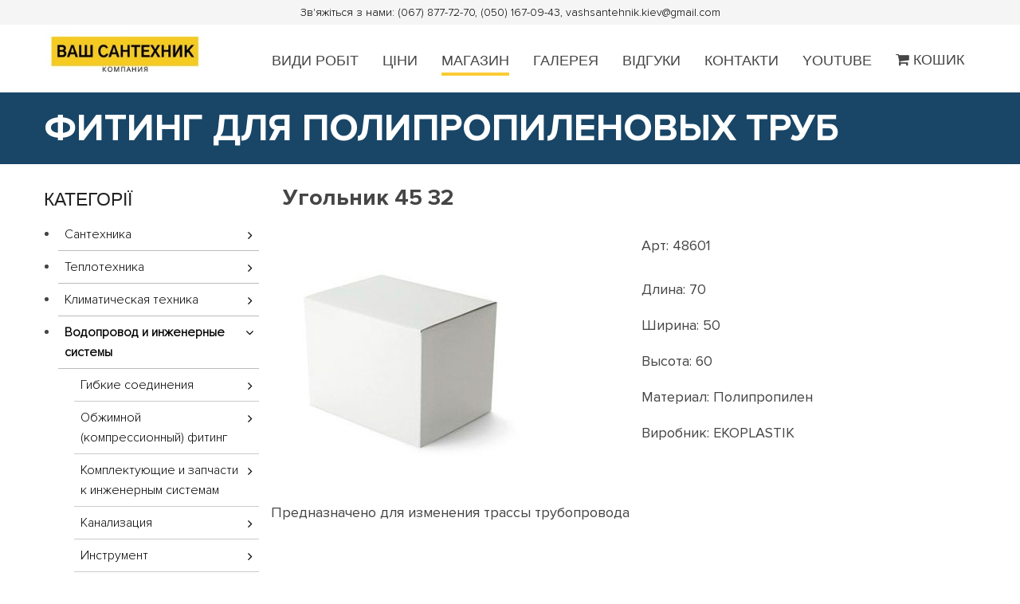

--- FILE ---
content_type: text/html; charset=UTF-8
request_url: http://vash-santehnik.com.ua/magazin/vodoprovod-i-inzhenernye-sistemy/vodoprovod-truby-i-fiting/fiting-dlya-polipropilenovyh-trub/ugolnik-45-32
body_size: 15236
content:
<!doctype html>
<html class="no-js" lang="ua">
<head>
	<meta charset="utf-8" />
	<meta name="viewport" content="width=device-width, initial-scale=1.0" />
	<link rel="shortcut icon" type="image/x-icon" href="favicon.ico" />
	<title>Ваш Сантехнік - розводка і заміна труб водопроводу і каналізації. Якісно і доступно - Фитинг для полипропиленовых труб - Угольник 45 32</title>
	<meta name="description" content="Надійна компанія, яка проводить якісну заміну і установку труб, сантехніки та опалення в місті Києві" />
	<meta name="keywords" content="розводка труб водопроводу, розводка труб каналізації, якісні сантехнічні послуги з гарантією, заміна труб і стояка, установка сантехніки, сантехнічні роботи" />	
	
	<link rel="stylesheet" href="https://netdna.bootstrapcdn.com/font-awesome/4.3.0/css/font-awesome.min.css" />
	<link rel="stylesheet" href="/css/foundation.css" />
	<link rel="stylesheet" href="/js/slick/slick.css" />
	<link rel="stylesheet" href="/js/colorbox/colorbox.css">
	<link rel="stylesheet" href="/css/style.css" />
	<link rel="stylesheet" href="/css/responsive.css" />
	<link rel="stylesheet" href="/css/multilevel-menu.css" />
	
	<script src="/js/vendor/modernizr.js"></script>

	<!-- Google Tag Manager --> <script>(function(w,d,s,l,i){w[l]=w[l]||[];w[l].push({'gtm.start':
new Date().getTime(),event:'gtm.js'});var f=d.getElementsByTagName(s)[0], j=d.createElement(s),dl=l!='dataLayer'?'&l='+l:'';j.async=true;j.src= 'https://www.googletagmanager.com/gtm.js?id='+i+dl;f.parentNode.insertBefore(j,f); })(window,document,'script','dataLayer','GTM-WS59KPV');</script>
<!-- End Google Tag Manager --> 
</head>
<body>
	<!-- Google Tag Manager (noscript) -->
<noscript><iframe src="https://www.googletagmanager.com/ns.html?id=GTM-WS59KPV" height="0" width="0" style="display:none;visibility:hidden"></iframe></noscript>
<!-- End Google Tag Manager (noscript) -->
	<div style="color: #000; font-size: 14px; background-color:#f5f5f5; text-align: center; padding: 5px;">
	Зв'яжіться з нами: (067) 877-72-70, (050) 167-09-43, vashsantehnik.kiev@gmail.com</div>


<div class="row" style="margin-bottom: 15px;">
	<div class="large-12 medium-12 small-12 columns">
		<div id="logo">
			<a href="/"><img src="/images/logo.jpg" alt="Ваш Сантехнік - розводка і заміна труб водопроводу і каналізації. Якісно і доступно."></a>
		</div>
		<nav class="top-bar" data-topbar role="navigation">
			<ul class="title-area">
				<li class="name"> </li>
				<li class="toggle-nav" style="position: absolute; right: 0; top: 0;">
					<div id="nav-icon">
					  <span></span>
					  <span></span>
					  <span></span>
					  <span></span>
					</div>
				</li>
			</ul>

			<section class="top-bar-section">
				<ul class="menu-items">
	<li class=" ">
	<a href="/vidy_rabot" target="">Види робіт</a>
		</li><li class=" ">
	<a href="/ceny" target="">Ціни</a>
		</li><li class="active ">
	<a href="/magazin" target="">Магазин</a>
		<div class="mega-menu">
	<div class="content">
  		<div class="col">
	<div style="display: flex; align-items: center; margin-bottom: 10px;">
					<img src="/files/category/629b588ae0552.jpg" style="margin-top: -3px; margin-right: 10px; width: 30px;">
				<h3 style="margin: 0;"><a href="/magazin/santehnika" style="padding: 0;">Сантехника</a></h3>
	</div>
	<ul class="mega-links">
		<li>
	<a href="/magazin/santehnika/vanny">Ванны</a>
</li><li>
	<a href="/magazin/santehnika/shtorki-dlya-vann">Шторки для ванн</a>
</li><li>
	<a href="/magazin/santehnika/unitazy-kompakty">Унитазы, Компакты</a>
</li><li>
	<a href="/magazin/santehnika/smesiteli">Смесители</a>
</li><li>
	<a href="/magazin/santehnika/sifony">Сифоны</a>
</li><li>
	<a href="/magazin/santehnika/rakoviny-dlya-vannoy-komnaty">Раковины для ванной комнаты</a>
</li><li>
	<a href="/magazin/santehnika/pissuary">Писсуары</a>
</li><li>
	<a href="/magazin/santehnika/mebel-dlya-vannoy-komnaty">Мебель для ванной комнаты</a>
</li><li>
	<a href="/magazin/santehnika/komplektuyuschie-i-zapchasti-k-santehnike-i-vannym-komnatam">Комплектующие и запчасти к сантехнике и ванным комнатам</a>
</li><li>
	<a href="/magazin/santehnika/installyacionnye-sistemy">Инсталляционные системы</a>
</li><li>
	<a href="/magazin/santehnika/dushevye-trapy-kanaly-zheloba">Душевые трапы (каналы, желоба)</a>
</li><li>
	<a href="/magazin/santehnika/dushevye-poddony">Душевые поддоны</a>
</li><li>
	<a href="/magazin/santehnika/dushevye-kabiny">Душевые кабины</a>
</li><li>
	<a href="/magazin/santehnika/dushevoe-oborudovanie">Душевое оборудование</a>
</li><li>
	<a href="/magazin/santehnika/bide">Биде</a>
</li><li>
	<a href="/magazin/santehnika/aksessuary-dlya-vannoy-komnaty">Аксессуары для ванной комнаты</a>
</li>	</ul>
</div><div class="col">
	<div style="display: flex; align-items: center; margin-bottom: 10px;">
					<img src="/files/category/629b59cdb281f.jpg" style="margin-top: -3px; margin-right: 10px; width: 30px;">
				<h3 style="margin: 0;"><a href="/magazin/teplotehnika" style="padding: 0;">Теплотехника</a></h3>
	</div>
	<ul class="mega-links">
		<li>
	<a href="/magazin/teplotehnika/kotly">Котлы</a>
</li><li>
	<a href="/magazin/teplotehnika/boylery">Бойлеры</a>
</li><li>
	<a href="/magazin/teplotehnika/radiatory">Радиаторы</a>
</li><li>
	<a href="/magazin/teplotehnika/polotencesushiteli">Полотенцесушители</a>
</li><li>
	<a href="/magazin/teplotehnika/kollektornaya-gruppa">Коллекторная группа</a>
</li><li>
	<a href="/magazin/teplotehnika/nasosy">Насосы</a>
</li><li>
	<a href="/magazin/teplotehnika/solnechnye-kollektory">Солнечные коллекторы</a>
</li><li>
	<a href="/magazin/teplotehnika/komplektuyuschie-i-zapchasti-k-otopitelnomu-oborudovaniyu">Комплектующие и запчасти к отопительному оборудованию</a>
</li><li>
	<a href="/magazin/teplotehnika/programmatory">Программаторы</a>
</li><li>
	<a href="/magazin/teplotehnika/konvektory">Конвекторы</a>
</li><li>
	<a href="/magazin/teplotehnika/baki">Баки</a>
</li>	</ul>
</div><div class="col">
	<div style="display: flex; align-items: center; margin-bottom: 10px;">
					<img src="/files/category/629b59d88aa73.jpg" style="margin-top: -3px; margin-right: 10px; width: 30px;">
				<h3 style="margin: 0;"><a href="/magazin/klimaticheskaya-tehnika" style="padding: 0;">Климатическая техника</a></h3>
	</div>
	<ul class="mega-links">
		<li>
	<a href="/magazin/klimaticheskaya-tehnika/kondicionery">Кондиционеры</a>
</li><li>
	<a href="/magazin/klimaticheskaya-tehnika/teplovye-nasosy">Тепловые насосы</a>
</li><li>
	<a href="/magazin/klimaticheskaya-tehnika/fankoyly">Фанкойлы</a>
</li><li>
	<a href="/magazin/klimaticheskaya-tehnika/promyshlennye-split-sistemy">Промышленные сплит системы</a>
</li><li>
	<a href="/magazin/klimaticheskaya-tehnika/polupromyshlennye-split-sistemy">Полупромышленные сплит системы</a>
</li><li>
	<a href="/magazin/klimaticheskaya-tehnika/komplektuyuschie-i-zapchasti-k-klimaticheskoy-tehnike">Комплектующие и запчасти к климатической технике</a>
</li>	</ul>
</div><div class="col">
	<div style="display: flex; align-items: center; margin-bottom: 10px;">
					<img src="/files/category/629b59e2ec758.jpg" style="margin-top: -3px; margin-right: 10px; width: 30px;">
				<h3 style="margin: 0;"><a href="/magazin/vodoprovod-i-inzhenernye-sistemy" style="padding: 0;">Водопровод и инженерные системы</a></h3>
	</div>
	<ul class="mega-links">
		<li>
	<a href="/magazin/vodoprovod-i-inzhenernye-sistemy/gibkie-soedineniya">Гибкие соединения</a>
</li><li>
	<a href="/magazin/vodoprovod-i-inzhenernye-sistemy/obzhimnoy-kompressionnyy-fiting">Обжимной (компрессионный) фитинг</a>
</li><li>
	<a href="/magazin/vodoprovod-i-inzhenernye-sistemy/komplektuyuschie-i-zapchasti-k-inzhenernym-sistemam">Комплектующие и запчасти к инженерным системам</a>
</li><li>
	<a href="/magazin/vodoprovod-i-inzhenernye-sistemy/kanalizaciya">Канализация</a>
</li><li>
	<a href="/magazin/vodoprovod-i-inzhenernye-sistemy/instrument">Инструмент</a>
</li><li>
	<a href="/magazin/vodoprovod-i-inzhenernye-sistemy/izolyaciya-dlya-trub">Изоляция для труб</a>
</li><li>
	<a href="/magazin/vodoprovod-i-inzhenernye-sistemy/zaporno-reguliruyuschaya-armatura">Запорно-регулирующая арматура</a>
</li><li>
	<a href="/magazin/vodoprovod-i-inzhenernye-sistemy/vodostochnye-sistemy">Водосточные системы</a>
</li><li>
	<a href="/magazin/vodoprovod-i-inzhenernye-sistemy/vodoprovod-truby-i-fiting">Водопровод (трубы и фитинг)</a>
</li><li>
	<a href="/magazin/vodoprovod-i-inzhenernye-sistemy/vodopodgotovka-filtry-dlya-vody">Водоподготовка, фильтры для воды</a>
</li>	</ul>
</div>	</div>
</div></li><li class=" ">
	<a href="/galereya" target="">Галерея</a>
		</li><li class=" ">
	<a href="/otzyvy" target="">Відгуки</a>
		</li><li class=" ">
	<a href="/kontakty" target="">Контакти</a>
		</li><li class=" ">
	<a href="https://youtube.com/channel/UCUFO68l13Cu-gMJtgn4Nqbw" target="_blank">Youtube</a>
		</li>	<li>
	<a href="/cart" style="padding: 10px 0px;"><i class="fa fa-shopping-cart"></i> Кошик</a>
</li></ul>			</section>
		</nav>
	</div>
</div>	
	<div class="heading-line" style="background-image: url();">
		<div class="row">
			<div class="large-12 medium-12 small-12 columns">
				<h1 style="color: #FFF;">Фитинг для полипропиленовых труб</h1>
			</div>
		</div>
	</div>
	<div class="content-sec inner-sec" style="">
		<div class="row">
			<div class="large-3 medium-3 small-12 columns">
				<div class="box">
					<h4 class="box-heading">Категорії</h4>
					<div class="box-content">
						<ul class="nav__list">
	<li>
			<input id="group-113" type="checkbox" hidden />
		<label style="float: right;" for="group-113"><span class="fa fa-angle-right"></span></label>
		<a href="/magazin/santehnika" class="">Сантехника</a>
	<ul class="group-list">
	<li>
			<input id="group-133" type="checkbox" hidden />
		<label style="float: right;" for="group-133"><span class="fa fa-angle-right"></span></label>
		<a href="/magazin/santehnika/vanny" class="">Ванны</a>
	<ul class="sub-group-list">
	<li>
		<a href="/magazin/santehnika/vanny/uglovye-vanny" class="">Угловые ванны</a>
	</li><li>
		<a href="/magazin/santehnika/vanny/pryamougolnye-vanny" class="">Прямоугольные ванны</a>
	</li><li>
		<a href="/magazin/santehnika/vanny/paneli-dlya-vann" class="">Панели для ванн</a>
	</li><li>
		<a href="/magazin/santehnika/vanny/otdelnostoyaschie-vanny" class="">Отдельностоящие ванны</a>
	</li><li>
		<a href="/magazin/santehnika/vanny/vanna-s-gidromassazhem" class="">Ванна с гидромассажем</a>
	</li><li>
		<a href="/magazin/santehnika/vanny/asimmetrichnye-vanny" class="">Асимметричные ванны</a>
	</li></ul></li><li>
			<input id="group-251" type="checkbox" hidden />
		<label style="float: right;" for="group-251"><span class="fa fa-angle-right"></span></label>
		<a href="/magazin/santehnika/shtorki-dlya-vann" class="">Шторки для ванн</a>
	<ul class="sub-group-list">
	<li>
		<a href="/magazin/santehnika/shtorki-dlya-vann/skladyvayuschiesya-shtorki" class="">Складывающиеся шторки</a>
	</li><li>
		<a href="/magazin/santehnika/shtorki-dlya-vann/raspashnye-shtorki" class="">Распашные шторки</a>
	</li><li>
		<a href="/magazin/santehnika/shtorki-dlya-vann/razdvizhnye-shtorki" class="">Раздвижные шторки</a>
	</li><li>
		<a href="/magazin/santehnika/shtorki-dlya-vann/nepodvizhnye-shtorki" class="">Неподвижные шторки</a>
	</li><li>
		<a href="/magazin/santehnika/shtorki-dlya-vann/nepodvizhnye-dveri" class="">Неподвижные двери</a>
	</li></ul></li><li>
			<input id="group-245" type="checkbox" hidden />
		<label style="float: right;" for="group-245"><span class="fa fa-angle-right"></span></label>
		<a href="/magazin/santehnika/unitazy-kompakty" class="">Унитазы, Компакты</a>
	<ul class="sub-group-list">
	<li>
		<a href="/magazin/santehnika/unitazy-kompakty/sideniya-k-unitazam" class="">Сидения к унитазам</a>
	</li><li>
		<a href="/magazin/santehnika/unitazy-kompakty/podvesnye-unitazy" class="">Подвесные унитазы</a>
	</li><li>
		<a href="/magazin/santehnika/unitazy-kompakty/napolnye-unitazy" class="">Напольные унитазы</a>
	</li><li>
		<a href="/magazin/santehnika/unitazy-kompakty/kompakty-unitaz-s-bachkom" class="">Компакты (унитаз с бачком)</a>
	</li><li>
		<a href="/magazin/santehnika/unitazy-kompakty/bachok-dlya-unitaza" class="">Бачок для унитаза</a>
	</li></ul></li><li>
			<input id="group-233" type="checkbox" hidden />
		<label style="float: right;" for="group-233"><span class="fa fa-angle-right"></span></label>
		<a href="/magazin/santehnika/smesiteli" class="">Смесители</a>
	<ul class="sub-group-list">
	<li>
		<a href="/magazin/santehnika/smesiteli/upakovki" class="">упаковки</a>
	</li><li>
		<a href="/magazin/santehnika/smesiteli/termostaticheskie-smesiteli" class="">Термостатические смесители</a>
	</li><li>
		<a href="/magazin/santehnika/smesiteli/smesitel-dlya-bide" class="">Смеситель для биде</a>
	</li><li>
		<a href="/magazin/santehnika/smesiteli/smesiteli-dlya-rakoviny" class="">Смесители для раковины</a>
	</li><li>
		<a href="/magazin/santehnika/smesiteli/smesiteli-dlya-kuhni" class="">Смесители для кухни</a>
	</li><li>
		<a href="/magazin/santehnika/smesiteli/smesiteli-dlya-dusha" class="">Смесители для душа</a>
	</li><li>
		<a href="/magazin/santehnika/smesiteli/smesiteli-dlya-vanny" class="">Смесители для ванны</a>
	</li><li>
		<a href="/magazin/santehnika/smesiteli/smesiteli-dlya-bide" class="">Смесители для биде</a>
	</li><li>
		<a href="/magazin/santehnika/smesiteli/sensornye-smesiteli" class="">Сенсорные смесители</a>
	</li><li>
		<a href="/magazin/santehnika/smesiteli/nabory-smesiteley" class="">Наборы смесителей</a>
	</li></ul></li><li>
			<input id="group-217" type="checkbox" hidden />
		<label style="float: right;" for="group-217"><span class="fa fa-angle-right"></span></label>
		<a href="/magazin/santehnika/sifony" class="">Сифоны</a>
	<ul class="sub-group-list">
	<li>
		<a href="/magazin/santehnika/sifony/gidrozatvory" class="">гидрозатворы</a>
	</li><li>
		<a href="/magazin/santehnika/sifony/sifony-dlya-stiralnyh-mashin" class="">Сифоны для стиральных машин</a>
	</li><li>
		<a href="/magazin/santehnika/sifony/sifony-dlya-sbora-kondensata" class="">Сифоны для сбора конденсата</a>
	</li><li>
		<a href="/magazin/santehnika/sifony/sifony-dlya-rakoviny" class="">Сифоны для раковины</a>
	</li><li>
		<a href="/magazin/santehnika/sifony/sifony-dlya-pissuarov" class="">Сифоны для писсуаров</a>
	</li><li>
		<a href="/magazin/santehnika/sifony/sifony-dlya-kuhonnyh-moek" class="">Сифоны для кухонных моек</a>
	</li><li>
		<a href="/magazin/santehnika/sifony/sifony-dlya-dushevyh-poddonov" class="">Сифоны для душевых поддонов</a>
	</li><li>
		<a href="/magazin/santehnika/sifony/sifony-dlya-vann" class="">Сифоны для ванн</a>
	</li><li>
		<a href="/magazin/santehnika/sifony/sifony-dlya-bide-i-pissuarov" class="">Сифоны для биде и писсуаров</a>
	</li><li>
		<a href="/magazin/santehnika/sifony/komplektuyuschie-dlya-armatury" class="">Комплектующие для арматуры</a>
	</li><li>
		<a href="/magazin/santehnika/sifony/donnye-klapana" class="">Донные клапана</a>
	</li><li>
		<a href="/magazin/santehnika/sifony/gibkaya-podvodka" class="">Гибкая подводка</a>
	</li><li>
		<a href="/magazin/santehnika/sifony/vypusknye-mehanizmy" class="">Выпускные механизмы</a>
	</li></ul></li><li>
			<input id="group-209" type="checkbox" hidden />
		<label style="float: right;" for="group-209"><span class="fa fa-angle-right"></span></label>
		<a href="/magazin/santehnika/rakoviny-dlya-vannoy-komnaty" class="">Раковины для ванной комнаты</a>
	<ul class="sub-group-list">
	<li>
		<a href="/magazin/santehnika/rakoviny-dlya-vannoy-komnaty/ulovye-rakoviny" class="">Уловые раковины</a>
	</li><li>
		<a href="/magazin/santehnika/rakoviny-dlya-vannoy-komnaty/rakoviny-podvesnye" class="">Раковины подвесные</a>
	</li><li>
		<a href="/magazin/santehnika/rakoviny-dlya-vannoy-komnaty/rakoviny-pod-stoleshnicu" class="">Раковины под столешницу</a>
	</li><li>
		<a href="/magazin/santehnika/rakoviny-dlya-vannoy-komnaty/rakoviny-na-stoleshnicu" class="">Раковины на столешницу</a>
	</li><li>
		<a href="/magazin/santehnika/rakoviny-dlya-vannoy-komnaty/pedestaly-i-polupedestaly-dlya-rakovin" class="">Пьедесталы и полупьедесталы для раковин</a>
	</li><li>
		<a href="/magazin/santehnika/rakoviny-dlya-vannoy-komnaty/mebelnye-rakoviny" class="">Мебельные раковины</a>
	</li><li>
		<a href="/magazin/santehnika/rakoviny-dlya-vannoy-komnaty/komplekty-rakovina-s-oporoy" class="">Комплекты раковина с опорой</a>
	</li></ul></li><li>
			<input id="group-206" type="checkbox" hidden />
		<label style="float: right;" for="group-206"><span class="fa fa-angle-right"></span></label>
		<a href="/magazin/santehnika/pissuary" class="">Писсуары</a>
	<ul class="sub-group-list">
	<li>
			<input id="group-208" type="checkbox" hidden  />
		<label style="float: right;" for="group-208"><span class="fa fa-angle-right"></span></label>
		<a href="/magazin/santehnika/pissuary/chashi-genuya" class="">Чаши Генуя</a>
	<ul class="sub-sub-group-list">
	<li>
		<a href="/magazin/santehnika/pissuary/chashi-genuya/" class="">Обратные клапана</a>
	</li><li>
		<a href="/magazin/santehnika/pissuary/chashi-genuya/" class="">Фильтр</a>
	</li><li>
		<a href="/magazin/santehnika/pissuary/chashi-genuya/" class="">клапаны</a>
	</li><li>
		<a href="/magazin/santehnika/pissuary/chashi-genuya/" class="">Обратный клапан</a>
	</li><li>
		<a href="/magazin/santehnika/pissuary/chashi-genuya/" class="">Редуктор давления</a>
	</li><li>
		<a href="/magazin/santehnika/pissuary/chashi-genuya/" class="">распределители</a>
	</li><li>
		<a href="/magazin/santehnika/pissuary/chashi-genuya/" class="">Кран радиаторный</a>
	</li></ul></li><li>
		<a href="/magazin/santehnika/pissuary/pissuary" class="">Писсуары</a>
	</li></ul></li><li>
			<input id="group-200" type="checkbox" hidden />
		<label style="float: right;" for="group-200"><span class="fa fa-angle-right"></span></label>
		<a href="/magazin/santehnika/mebel-dlya-vannoy-komnaty" class="">Мебель для ванной комнаты</a>
	<ul class="sub-group-list">
	<li>
		<a href="/magazin/santehnika/mebel-dlya-vannoy-komnaty/shkafy-i-penaly-dlya-vannoy-komnaty" class="">Шкафы и пеналы для ванной комнаты</a>
	</li><li>
		<a href="/magazin/santehnika/mebel-dlya-vannoy-komnaty/furnitura" class="">Фурнитура</a>
	</li><li>
		<a href="/magazin/santehnika/mebel-dlya-vannoy-komnaty/tumby-dlya-vannoy-komnaty" class="">Тумбы для ванной комнаты</a>
	</li><li>
		<a href="/magazin/santehnika/mebel-dlya-vannoy-komnaty/komplekt-mebeli" class="">Комплект мебели</a>
	</li><li>
		<a href="/magazin/santehnika/mebel-dlya-vannoy-komnaty/zerkala-dlya-vannoy-komnaty" class="">Зеркала для ванной комнаты</a>
	</li></ul></li><li>
			<input id="group-182" type="checkbox" hidden />
		<label style="float: right;" for="group-182"><span class="fa fa-angle-right"></span></label>
		<a href="/magazin/santehnika/komplektuyuschie-i-zapchasti-k-santehnike-i-vannym-komnatam" class="">Комплектующие и запчасти к сантехнике и ванным комнатам</a>
	<ul class="sub-group-list">
	<li>
		<a href="/magazin/santehnika/komplektuyuschie-i-zapchasti-k-santehnike-i-vannym-komnatam/ruchki-dlya-vann" class="">Ручки для ванн</a>
	</li><li>
		<a href="/magazin/santehnika/komplektuyuschie-i-zapchasti-k-santehnike-i-vannym-komnatam/podgolovniki-dlya-vann" class="">Подголовники для ванн</a>
	</li><li>
		<a href="/magazin/santehnika/komplektuyuschie-i-zapchasti-k-santehnike-i-vannym-komnatam/opory-i-nozhki-dlya-poddonov" class="">Опоры и ножки для поддонов</a>
	</li><li>
		<a href="/magazin/santehnika/komplektuyuschie-i-zapchasti-k-santehnike-i-vannym-komnatam/opory-i-nozhki-dlya-vann" class="">Опоры и ножки для ванн</a>
	</li><li>
		<a href="/magazin/santehnika/komplektuyuschie-i-zapchasti-k-santehnike-i-vannym-komnatam/komplektuyuschie-k-unitazam-bide-pissuaram" class="">Комплектующие к унитазам, биде, писсуарам</a>
	</li><li>
		<a href="/magazin/santehnika/komplektuyuschie-i-zapchasti-k-santehnike-i-vannym-komnatam/komplektuyuschie-k-mebeli-dlya-vannoy-komnaty" class="">Комплектующие к мебели для ванной комнаты</a>
	</li><li>
		<a href="/magazin/santehnika/komplektuyuschie-i-zapchasti-k-santehnike-i-vannym-komnatam/komplektuyuschie-k-aksessuarm-dlya-vannoy-komnaty" class="">Комплектующие к аксессуарм для ванной комнаты</a>
	</li><li>
		<a href="/magazin/santehnika/komplektuyuschie-i-zapchasti-k-santehnike-i-vannym-komnatam/komplektuyuschie-dlya-smesiteley" class="">Комплектующие для смесителей</a>
	</li><li>
		<a href="/magazin/santehnika/komplektuyuschie-i-zapchasti-k-santehnike-i-vannym-komnatam/komplektuyuschie-dlya-sifonov" class="">Комплектующие для сифонов</a>
	</li><li>
		<a href="/magazin/santehnika/komplektuyuschie-i-zapchasti-k-santehnike-i-vannym-komnatam/komplektuyuschie-dlya-rakovin" class="">Комплектующие для раковин</a>
	</li><li>
		<a href="/magazin/santehnika/komplektuyuschie-i-zapchasti-k-santehnike-i-vannym-komnatam/komplektuyuschie-dlya-installyaciy" class="">Комплектующие для инсталляций</a>
	</li><li>
		<a href="/magazin/santehnika/komplektuyuschie-i-zapchasti-k-santehnike-i-vannym-komnatam/komplektuyuschie-dlya-dushevyh-shtorok" class="">Комплектующие для душевых шторок</a>
	</li><li>
		<a href="/magazin/santehnika/komplektuyuschie-i-zapchasti-k-santehnike-i-vannym-komnatam/komplektuyuschie-dlya-dushevyh-trapov-kanalov-zhelobov" class="">Комплектующие для душевых трапов (каналов, желобов)</a>
	</li><li>
		<a href="/magazin/santehnika/komplektuyuschie-i-zapchasti-k-santehnike-i-vannym-komnatam/komplektuyuschie-dlya-dushevogo-oborudovaniya" class="">Комплектующие для душевого оборудования</a>
	</li><li>
		<a href="/magazin/santehnika/komplektuyuschie-i-zapchasti-k-santehnike-i-vannym-komnatam/komplektuyuschie-dlya-vann" class="">Комплектующие для ванн</a>
	</li><li>
		<a href="/magazin/santehnika/komplektuyuschie-i-zapchasti-k-santehnike-i-vannym-komnatam/armatura-dlya-unitazov" class="">Арматура для унитазов</a>
	</li></ul></li><li>
			<input id="group-172" type="checkbox" hidden />
		<label style="float: right;" for="group-172"><span class="fa fa-angle-right"></span></label>
		<a href="/magazin/santehnika/installyacionnye-sistemy" class="">Инсталляционные системы</a>
	<ul class="sub-group-list">
	<li>
			<input id="group-181" type="checkbox" hidden  />
		<label style="float: right;" for="group-181"><span class="fa fa-angle-right"></span></label>
		<a href="/magazin/santehnika/installyacionnye-sistemy/komplekty-installyaciy-s-unitazom-i-klavishey" class="">Комплекты Инсталляций с Унитазом и Клавишей</a>
	<ul class="sub-sub-group-list">
	<li>
		<a href="/magazin/santehnika/installyacionnye-sistemy/komplekty-installyaciy-s-unitazom-i-klavishey/" class="">Пенал</a>
	</li></ul></li><li>
		<a href="/magazin/santehnika/installyacionnye-sistemy/klavishi-smyva" class="">Клавиши смыва</a>
	</li><li>
		<a href="/magazin/santehnika/installyacionnye-sistemy/installyacii-dlya-unitazov" class="">Инсталляции для унитазов</a>
	</li><li>
		<a href="/magazin/santehnika/installyacionnye-sistemy/installyacii-dlya-umyvalnikov" class="">Инсталляции для умывальников</a>
	</li><li>
			<input id="group-177" type="checkbox" hidden  />
		<label style="float: right;" for="group-177"><span class="fa fa-angle-right"></span></label>
		<a href="/magazin/santehnika/installyacionnye-sistemy/installyacii-dlya-pissuarov" class="">Инсталляции для писсуаров</a>
	<ul class="sub-sub-group-list">
	<li>
		<a href="/magazin/santehnika/installyacionnye-sistemy/installyacii-dlya-pissuarov/" class="">Стенд</a>
	</li></ul></li><li>
		<a href="/magazin/santehnika/installyacionnye-sistemy/installyacii-dlya-bide" class="">Инсталляции для биде</a>
	</li><li>
		<a href="/magazin/santehnika/installyacionnye-sistemy/bachki-skrytogo-montazha" class="">Бачки скрытого монтажа</a>
	</li><li>
		<a href="/magazin/santehnika/installyacionnye-sistemy/bachki-naruzhnogo-montazha" class="">Бачки наружного монтажа</a>
	</li></ul></li><li>
			<input id="group-164" type="checkbox" hidden />
		<label style="float: right;" for="group-164"><span class="fa fa-angle-right"></span></label>
		<a href="/magazin/santehnika/dushevye-trapy-kanaly-zheloba" class="">Душевые трапы (каналы, желоба)</a>
	<ul class="sub-group-list">
	<li>
		<a href="/magazin/santehnika/dushevye-trapy-kanaly-zheloba/slivnye-trapy" class="">Сливные трапы</a>
	</li><li>
		<a href="/magazin/santehnika/dushevye-trapy-kanaly-zheloba/reshetki-dlya-basseyna" class="">Решетки для бассейна</a>
	</li><li>
		<a href="/magazin/santehnika/dushevye-trapy-kanaly-zheloba/reshetki-vodostochnye" class="">Решетки водосточные</a>
	</li><li>
		<a href="/magazin/santehnika/dushevye-trapy-kanaly-zheloba/komplektuyuschie-dlya-zhelobov" class="">Комплектующие для желобов</a>
	</li><li>
		<a href="/magazin/santehnika/dushevye-trapy-kanaly-zheloba/drenazhnye-kanaly" class="">Дренажные каналы</a>
	</li><li>
		<a href="/magazin/santehnika/dushevye-trapy-kanaly-zheloba/dopolnitelnye-elementy-dlya-vann" class="">Дополнительные элементы для ванн</a>
	</li></ul></li><li>
			<input id="group-159" type="checkbox" hidden />
		<label style="float: right;" for="group-159"><span class="fa fa-angle-right"></span></label>
		<a href="/magazin/santehnika/dushevye-poddony" class="">Душевые поддоны</a>
	<ul class="sub-group-list">
	<li>
		<a href="/magazin/santehnika/dushevye-poddony/pryamougolnye-dushevye-poddony" class="">Прямоугольные душевые поддоны</a>
	</li><li>
		<a href="/magazin/santehnika/dushevye-poddony/polukruglye-dushevye-poddony" class="">Полукруглые душевые поддоны</a>
	</li><li>
		<a href="/magazin/santehnika/dushevye-poddony/paneli-dlya-poddonov" class="">Панели для поддонов</a>
	</li><li>
		<a href="/magazin/santehnika/dushevye-poddony/kvadratnye-dushevye-poddony" class="">Квадратные душевые поддоны</a>
	</li></ul></li><li>
			<input id="group-153" type="checkbox" hidden />
		<label style="float: right;" for="group-153"><span class="fa fa-angle-right"></span></label>
		<a href="/magazin/santehnika/dushevye-kabiny" class="">Душевые кабины</a>
	<ul class="sub-group-list">
	<li>
		<a href="/magazin/santehnika/dushevye-kabiny/pryamougolnye-dushevye-kabiny" class="">Прямоугольные душевые кабины</a>
	</li><li>
		<a href="/magazin/santehnika/dushevye-kabiny/polukruglye-dushevye-kabiny" class="">Полукруглые душевые кабины</a>
	</li><li>
		<a href="/magazin/santehnika/dushevye-kabiny/kvadratnye-dushevye-kabiny" class="">Квадратные душевые кабины</a>
	</li><li>
		<a href="/magazin/santehnika/dushevye-kabiny/zapchasti-dlya-dushevyh-kabin" class="">Запчасти для душевых кабин</a>
	</li><li>
		<a href="/magazin/santehnika/dushevye-kabiny/dushevye-dveri-i-peregorodki" class="">Душевые двери и перегородки</a>
	</li></ul></li><li>
			<input id="group-143" type="checkbox" hidden />
		<label style="float: right;" for="group-143"><span class="fa fa-angle-right"></span></label>
		<a href="/magazin/santehnika/dushevoe-oborudovanie" class="">Душевое оборудование</a>
	<ul class="sub-group-list">
	<li>
		<a href="/magazin/santehnika/dushevoe-oborudovanie/nabor-gigienicheskogo-dusha" class="">Набор гигиенического душа</a>
	</li><li>
		<a href="/magazin/santehnika/dushevoe-oborudovanie/dushevye-shtangi" class="">Душевые штанги</a>
	</li><li>
		<a href="/magazin/santehnika/dushevoe-oborudovanie/dushevye-shlangi" class="">Душевые шланги</a>
	</li><li>
		<a href="/magazin/santehnika/dushevoe-oborudovanie/dushevye-sistemy" class="">Душевые системы</a>
	</li><li>
		<a href="/magazin/santehnika/dushevoe-oborudovanie/dushevye-leyki" class="">Душевые лейки</a>
	</li><li>
		<a href="/magazin/santehnika/dushevoe-oborudovanie/dushevye-garnitury" class="">Душевые гарнитуры</a>
	</li><li>
		<a href="/magazin/santehnika/dushevoe-oborudovanie/derzhateli-i-podklyucheniya" class="">Держатели и подключения</a>
	</li><li>
		<a href="/magazin/santehnika/dushevoe-oborudovanie/gigienicheskie-dushi" class="">Гигиенические души</a>
	</li><li>
		<a href="/magazin/santehnika/dushevoe-oborudovanie/verhnie-dushi" class="">Верхние души</a>
	</li></ul></li><li>
			<input id="group-130" type="checkbox" hidden />
		<label style="float: right;" for="group-130"><span class="fa fa-angle-right"></span></label>
		<a href="/magazin/santehnika/bide" class="">Биде</a>
	<ul class="sub-group-list">
	<li>
		<a href="/magazin/santehnika/bide/podvesnye-bide" class="">Подвесные биде</a>
	</li><li>
		<a href="/magazin/santehnika/bide/napolnye-bide" class="">Напольные биде</a>
	</li></ul></li><li>
			<input id="group-114" type="checkbox" hidden />
		<label style="float: right;" for="group-114"><span class="fa fa-angle-right"></span></label>
		<a href="/magazin/santehnika/aksessuary-dlya-vannoy-komnaty" class="">Аксессуары для ванной комнаты</a>
	<ul class="sub-group-list">
	<li>
		<a href="/magazin/santehnika/aksessuary-dlya-vannoy-komnaty/chistyaschee-sredstvo" class="">Чистящее средство</a>
	</li><li>
		<a href="/magazin/santehnika/aksessuary-dlya-vannoy-komnaty/stakany-dlya-zubnyh-schetok" class="">Стаканы для зубных щеток</a>
	</li><li>
		<a href="/magazin/santehnika/aksessuary-dlya-vannoy-komnaty/sidenie" class="">Сидение</a>
	</li><li>
		<a href="/magazin/santehnika/aksessuary-dlya-vannoy-komnaty/poruchni-dlya-vanny" class="">Поручни для ванны</a>
	</li><li>
		<a href="/magazin/santehnika/aksessuary-dlya-vannoy-komnaty/polki" class="">Полки</a>
	</li><li>
		<a href="/magazin/santehnika/aksessuary-dlya-vannoy-komnaty/nabory-aksessuarov" class="">Наборы аксессуаров</a>
	</li><li>
		<a href="/magazin/santehnika/aksessuary-dlya-vannoy-komnaty/mylnicy" class="">Мыльницы</a>
	</li><li>
		<a href="/magazin/santehnika/aksessuary-dlya-vannoy-komnaty/kryuchki" class="">Крючки</a>
	</li><li>
		<a href="/magazin/santehnika/aksessuary-dlya-vannoy-komnaty/korziny" class="">Корзины</a>
	</li><li>
		<a href="/magazin/santehnika/aksessuary-dlya-vannoy-komnaty/konteynery-multiboksy" class="">Контейнеры/мультибоксы</a>
	</li><li>
		<a href="/magazin/santehnika/aksessuary-dlya-vannoy-komnaty/zerkala-kosmeticheskie" class="">Зеркала косметические</a>
	</li><li>
		<a href="/magazin/santehnika/aksessuary-dlya-vannoy-komnaty/ershiki" class="">Ершики</a>
	</li><li>
		<a href="/magazin/santehnika/aksessuary-dlya-vannoy-komnaty/dozatory-zhidkogo-myla" class="">Дозаторы жидкого мыла</a>
	</li><li>
		<a href="/magazin/santehnika/aksessuary-dlya-vannoy-komnaty/derzhateli-tualetnoy-bumagi" class="">Держатели туалетной бумаги</a>
	</li><li>
		<a href="/magazin/santehnika/aksessuary-dlya-vannoy-komnaty/derzhateli-polotenec" class="">Держатели полотенец</a>
	</li></ul></li></ul></li><li>
			<input id="group-257" type="checkbox" hidden />
		<label style="float: right;" for="group-257"><span class="fa fa-angle-right"></span></label>
		<a href="/magazin/teplotehnika" class="">Теплотехника</a>
	<ul class="group-list">
	<li>
			<input id="group-296" type="checkbox" hidden />
		<label style="float: right;" for="group-296"><span class="fa fa-angle-right"></span></label>
		<a href="/magazin/teplotehnika/kotly" class="">Котлы</a>
	<ul class="sub-group-list">
	<li>
		<a href="/magazin/teplotehnika/kotly/kotly-elektricheskie" class="">Котлы электрические</a>
	</li><li>
			<input id="group-299" type="checkbox" hidden  />
		<label style="float: right;" for="group-299"><span class="fa fa-angle-right"></span></label>
		<a href="/magazin/teplotehnika/kotly/kotly-tverdotoplivnye" class="">Котлы твердотопливные</a>
	<ul class="sub-sub-group-list">
	<li>
		<a href="/magazin/teplotehnika/kotly/kotly-tverdotoplivnye/" class="">Гайки</a>
	</li></ul></li><li>
		<a href="/magazin/teplotehnika/kotly/kotly-gazovye-nastennye" class="">Котлы газовые настенные</a>
	</li><li>
		<a href="/magazin/teplotehnika/kotly/kotly-gazovye-napolnye" class="">Котлы газовые напольные</a>
	</li></ul></li><li>
			<input id="group-264" type="checkbox" hidden />
		<label style="float: right;" for="group-264"><span class="fa fa-angle-right"></span></label>
		<a href="/magazin/teplotehnika/boylery" class="">Бойлеры</a>
	<ul class="sub-group-list">
	<li>
		<a href="/magazin/teplotehnika/boylery/elektricheskie-boylery" class="">Электрические бойлеры</a>
	</li><li>
		<a href="/magazin/teplotehnika/boylery/protochnye-boylery" class="">Проточные бойлеры</a>
	</li><li>
		<a href="/magazin/teplotehnika/boylery/kombinirovannye-boylery" class="">Комбинированные бойлеры</a>
	</li><li>
		<a href="/magazin/teplotehnika/boylery/gazovye-kolonki" class="">Газовые колонки</a>
	</li><li>
		<a href="/magazin/teplotehnika/boylery/boylery-kosvennogo-nagreva" class="">Бойлеры косвенного нагрева</a>
	</li></ul></li><li>
			<input id="group-312" type="checkbox" hidden />
		<label style="float: right;" for="group-312"><span class="fa fa-angle-right"></span></label>
		<a href="/magazin/teplotehnika/radiatory" class="">Радиаторы</a>
	<ul class="sub-group-list">
	<li>
		<a href="/magazin/teplotehnika/radiatory/sekcionnye-radiatory" class="">Секционные радиаторы</a>
	</li><li>
		<a href="/magazin/teplotehnika/radiatory/panelnye-radiatory" class="">Панельные радиаторы</a>
	</li><li>
		<a href="/magazin/teplotehnika/radiatory/dizaynerskie-radiatory" class="">Дизайнерские радиаторы</a>
	</li></ul></li><li>
			<input id="group-303" type="checkbox" hidden />
		<label style="float: right;" for="group-303"><span class="fa fa-angle-right"></span></label>
		<a href="/magazin/teplotehnika/polotencesushiteli" class="">Полотенцесушители</a>
	<ul class="sub-group-list">
	<li>
		<a href="/magazin/teplotehnika/polotencesushiteli/elektricheskie-polotencesushiteli" class="">Электрические полотенцесушители</a>
	</li><li>
		<a href="/magazin/teplotehnika/polotencesushiteli/komplektuyuschie-k-polotencesushitelyam" class="">Комплектующие к полотенцесушителям</a>
	</li><li>
		<a href="/magazin/teplotehnika/polotencesushiteli/vodyanye-polotencesushiteli" class="">Водяные полотенцесушители</a>
	</li></ul></li><li>
			<input id="group-274" type="checkbox" hidden />
		<label style="float: right;" for="group-274"><span class="fa fa-angle-right"></span></label>
		<a href="/magazin/teplotehnika/kollektornaya-gruppa" class="">Коллекторная группа</a>
	<ul class="sub-group-list">
	<li>
		<a href="/magazin/teplotehnika/kollektornaya-gruppa/komplektuyuschie-kollektornoy-gruppy" class="">Комплектующие коллекторной группы</a>
	</li><li>
		<a href="/magazin/teplotehnika/kollektornaya-gruppa/kollektora-s-rashodomerami-i-termoklapanami" class="">Коллектора с расходомерами и термоклапанами</a>
	</li><li>
		<a href="/magazin/teplotehnika/kollektornaya-gruppa/kollektora-s-rashodomerami-i-termoklapanami" class="">Коллектора с расходомерами и термоклапанами</a>
	</li><li>
			<input id="group-275" type="checkbox" hidden  />
		<label style="float: right;" for="group-275"><span class="fa fa-angle-right"></span></label>
		<a href="/magazin/teplotehnika/kollektornaya-gruppa/kollektora-s-otsekatelyami-i-termoklapanami" class="">Коллектора с отсекателями и термоклапанами</a>
	<ul class="sub-sub-group-list">
	<li>
		<a href="/magazin/teplotehnika/kollektornaya-gruppa/kollektora-s-otsekatelyami-i-termoklapanami/" class="">Комплектующие к унитазам и биде</a>
	</li></ul></li></ul></li><li>
			<input id="group-301" type="checkbox" hidden />
		<label style="float: right;" for="group-301"><span class="fa fa-angle-right"></span></label>
		<a href="/magazin/teplotehnika/nasosy" class="">Насосы</a>
	<ul class="sub-group-list">
	<li>
		<a href="/magazin/teplotehnika/nasosy/nasosy-cirkulyacionnye" class="">Насосы циркуляционные</a>
	</li></ul></li><li>
			<input id="group-316" type="checkbox" hidden />
		<label style="float: right;" for="group-316"><span class="fa fa-angle-right"></span></label>
		<a href="/magazin/teplotehnika/solnechnye-kollektory" class="">Солнечные коллекторы</a>
	<ul class="sub-group-list">
	<li>
		<a href="/magazin/teplotehnika/solnechnye-kollektory/solnechnye-kollektory" class="">Солнечные коллекторы</a>
	</li><li>
		<a href="/magazin/teplotehnika/solnechnye-kollektory/komplektuyuschie-dlya-solnechnyh-kollektorov" class="">Комплектующие для солнечных коллекторов</a>
	</li></ul></li><li>
			<input id="group-281" type="checkbox" hidden />
		<label style="float: right;" for="group-281"><span class="fa fa-angle-right"></span></label>
		<a href="/magazin/teplotehnika/komplektuyuschie-i-zapchasti-k-otopitelnomu-oborudovaniyu" class="">Комплектующие и запчасти к отопительному оборудованию</a>
	<ul class="sub-group-list">
	<li>
		<a href="/magazin/teplotehnika/komplektuyuschie-i-zapchasti-k-otopitelnomu-oborudovaniyu/komplektuyuschie-k-reguliruyuschey-armature" class="">Комплектующие к регулирующей арматуре</a>
	</li><li>
		<a href="/magazin/teplotehnika/komplektuyuschie-i-zapchasti-k-otopitelnomu-oborudovaniyu/komplektuyuschie-k-instrumentam" class="">Комплектующие к инструментам</a>
	</li><li>
		<a href="/magazin/teplotehnika/komplektuyuschie-i-zapchasti-k-otopitelnomu-oborudovaniyu/komplektuyuschie-dlya-rasshiritelnyh-bakov-i-gidroakkumulyatorov" class="">Комплектующие для расширительных баков и гидроаккумуляторов</a>
	</li><li>
		<a href="/magazin/teplotehnika/komplektuyuschie-i-zapchasti-k-otopitelnomu-oborudovaniyu/komplektuyuschie-dlya-radiatorov" class="">Комплектующие для радиаторов</a>
	</li><li>
		<a href="/magazin/teplotehnika/komplektuyuschie-i-zapchasti-k-otopitelnomu-oborudovaniyu/komplektuyuschie-dlya-nasosov" class="">Комплектующие для насосов</a>
	</li><li>
		<a href="/magazin/teplotehnika/komplektuyuschie-i-zapchasti-k-otopitelnomu-oborudovaniyu/komplektuyuschie-dlya-konvektorov" class="">Комплектующие для конвекторов</a>
	</li><li>
		<a href="/magazin/teplotehnika/komplektuyuschie-i-zapchasti-k-otopitelnomu-oborudovaniyu/komplektuyuschie-dlya-boylerov" class="">Комплектующие для бойлеров</a>
	</li><li>
		<a href="/magazin/teplotehnika/komplektuyuschie-i-zapchasti-k-otopitelnomu-oborudovaniyu/komplektuyuschie-dlya-akkumuliruyuschih-bakov" class="">Комплектующие для аккумулирующих баков</a>
	</li><li>
		<a href="/magazin/teplotehnika/komplektuyuschie-i-zapchasti-k-otopitelnomu-oborudovaniyu/aksessuary-k-kotlam" class="">Аксессуары к котлам</a>
	</li><li>
		<a href="/magazin/teplotehnika/komplektuyuschie-i-zapchasti-k-otopitelnomu-oborudovaniyu/aksessuary-dlya-montazha-izolyacii" class="">Аксессуары для монтажа изоляции</a>
	</li></ul></li><li>
			<input id="group-307" type="checkbox" hidden />
		<label style="float: right;" for="group-307"><span class="fa fa-angle-right"></span></label>
		<a href="/magazin/teplotehnika/programmatory" class="">Программаторы</a>
	<ul class="sub-group-list">
	<li>
			<input id="group-311" type="checkbox" hidden  />
		<label style="float: right;" for="group-311"><span class="fa fa-angle-right"></span></label>
		<a href="/magazin/teplotehnika/programmatory/shkaf-naruzhnyy" class="">Шкаф наружный</a>
	<ul class="sub-sub-group-list">
	<li>
		<a href="/magazin/teplotehnika/programmatory/shkaf-naruzhnyy/" class="">Комплект</a>
	</li></ul></li><li>
		<a href="/magazin/teplotehnika/programmatory/provodnye" class="">Проводные</a>
	</li><li>
		<a href="/magazin/teplotehnika/programmatory/kontrollery" class="">Контроллеры</a>
	</li><li>
		<a href="/magazin/teplotehnika/programmatory/besprovodnye-programmatory" class="">Беспроводные программаторы</a>
	</li></ul></li><li>
			<input id="group-292" type="checkbox" hidden />
		<label style="float: right;" for="group-292"><span class="fa fa-angle-right"></span></label>
		<a href="/magazin/teplotehnika/konvektory" class="">Конвекторы</a>
	<ul class="sub-group-list">
	<li>
		<a href="/magazin/teplotehnika/konvektory/teploobmennik" class="">Теплообменник</a>
	</li><li>
		<a href="/magazin/teplotehnika/konvektory/reshetki" class="">Решетки</a>
	</li><li>
		<a href="/magazin/teplotehnika/konvektory/konvektory" class="">Конвекторы</a>
	</li></ul></li><li>
			<input id="group-260" type="checkbox" hidden />
		<label style="float: right;" for="group-260"><span class="fa fa-angle-right"></span></label>
		<a href="/magazin/teplotehnika/baki" class="">Баки</a>
	<ul class="sub-group-list">
	<li>
		<a href="/magazin/teplotehnika/baki/rasshiritelnye-baki" class="">Расширительные баки</a>
	</li><li>
			<input id="group-262" type="checkbox" hidden  />
		<label style="float: right;" for="group-262"><span class="fa fa-angle-right"></span></label>
		<a href="/magazin/teplotehnika/baki/mnogofunkcionalnye-baki" class="">Многофункциональные баки</a>
	<ul class="sub-sub-group-list">
	<li>
		<a href="/magazin/teplotehnika/baki/mnogofunkcionalnye-baki/" class="">вентиль</a>
	</li><li>
		<a href="/magazin/teplotehnika/baki/mnogofunkcionalnye-baki/" class="">кран для радиатора</a>
	</li><li>
		<a href="/magazin/teplotehnika/baki/mnogofunkcionalnye-baki/" class="">вентили</a>
	</li></ul></li><li>
			<input id="group-261" type="checkbox" hidden  />
		<label style="float: right;" for="group-261"><span class="fa fa-angle-right"></span></label>
		<a href="/magazin/teplotehnika/baki/gidroakkumulyatory" class="">Гидроаккумуляторы</a>
	<ul class="sub-sub-group-list">
	<li>
		<a href="/magazin/teplotehnika/baki/gidroakkumulyatory/" class="">Душевые двери</a>
	</li><li>
		<a href="/magazin/teplotehnika/baki/gidroakkumulyatory/" class="">шторки для ванн</a>
	</li></ul></li></ul></li></ul></li><li>
			<input id="group-90" type="checkbox" hidden />
		<label style="float: right;" for="group-90"><span class="fa fa-angle-right"></span></label>
		<a href="/magazin/klimaticheskaya-tehnika" class="">Климатическая техника</a>
	<ul class="group-list">
	<li>
			<input id="group-93" type="checkbox" hidden />
		<label style="float: right;" for="group-93"><span class="fa fa-angle-right"></span></label>
		<a href="/magazin/klimaticheskaya-tehnika/kondicionery" class="">Кондиционеры</a>
	<ul class="sub-group-list">
	<li>
		<a href="/magazin/klimaticheskaya-tehnika/kondicionery/split-sistemy" class="">Сплит системы</a>
	</li><li>
		<a href="/magazin/klimaticheskaya-tehnika/kondicionery/naruzhnnye-bloki-kondicionerov" class="">Наружнные блоки кондиционеров</a>
	</li><li>
		<a href="/magazin/klimaticheskaya-tehnika/kondicionery/multi-split-sistemy" class="">Мульти сплит системы</a>
	</li><li>
		<a href="/magazin/klimaticheskaya-tehnika/kondicionery/kondicionery-komplekt" class="">Кондиционеры (комплект)</a>
	</li><li>
		<a href="/magazin/klimaticheskaya-tehnika/kondicionery/vnutrennie-bloki-kondicionerov" class="">Внутренние блоки кондиционеров</a>
	</li></ul></li><li>
			<input id="group-106" type="checkbox" hidden />
		<label style="float: right;" for="group-106"><span class="fa fa-angle-right"></span></label>
		<a href="/magazin/klimaticheskaya-tehnika/teplovye-nasosy" class="">Тепловые насосы</a>
	<ul class="sub-group-list">
	<li>
		<a href="/magazin/klimaticheskaya-tehnika/teplovye-nasosy/teplovye-nasosy-komplekt" class="">Тепловые насосы (комплект)</a>
	</li><li>
		<a href="/magazin/klimaticheskaya-tehnika/teplovye-nasosy/naruzhnyy-blok-teplovogo-nasosa" class="">Наружный блок теплового насоса</a>
	</li><li>
		<a href="/magazin/klimaticheskaya-tehnika/teplovye-nasosy/vnutrenniy-blok-teplovogo-nasosa" class="">Внутренний блок теплового насоса</a>
	</li></ul></li><li>
			<input id="group-110" type="checkbox" hidden />
		<label style="float: right;" for="group-110"><span class="fa fa-angle-right"></span></label>
		<a href="/magazin/klimaticheskaya-tehnika/fankoyly" class="">Фанкойлы</a>
	<ul class="sub-group-list">
	<li>
		<a href="/magazin/klimaticheskaya-tehnika/fankoyly/nastennye-fankoyly" class="">Настенные фанкойлы</a>
	</li><li>
		<a href="/magazin/klimaticheskaya-tehnika/fankoyly/kanalnye-fankoyly" class="">Канальные фанкойлы</a>
	</li></ul></li><li>
			<input id="group-104" type="checkbox" hidden />
		<label style="float: right;" for="group-104"><span class="fa fa-angle-right"></span></label>
		<a href="/magazin/klimaticheskaya-tehnika/promyshlennye-split-sistemy" class="">Промышленные сплит системы</a>
	<ul class="sub-group-list">
	<li>
		<a href="/magazin/klimaticheskaya-tehnika/promyshlennye-split-sistemy/promyshlennye-vrf-sistemy" class="">Промышленные VRF системы</a>
	</li></ul></li><li>
			<input id="group-99" type="checkbox" hidden />
		<label style="float: right;" for="group-99"><span class="fa fa-angle-right"></span></label>
		<a href="/magazin/klimaticheskaya-tehnika/polupromyshlennye-split-sistemy" class="">Полупромышленные сплит системы</a>
	<ul class="sub-group-list">
	<li>
		<a href="/magazin/klimaticheskaya-tehnika/polupromyshlennye-split-sistemy/polupromyshlennye-split-sistemy" class="">Полупромышленные сплит системы</a>
	</li><li>
		<a href="/magazin/klimaticheskaya-tehnika/polupromyshlennye-split-sistemy/polupromyshlennye-high-inverter" class="">Полупромышленные High Inverter</a>
	</li><li>
		<a href="/magazin/klimaticheskaya-tehnika/polupromyshlennye-split-sistemy/vnutrenniy-blok-kassetnogo-tipa" class="">Внутренний блок кассетного типа</a>
	</li><li>
		<a href="/magazin/klimaticheskaya-tehnika/polupromyshlennye-split-sistemy/vnutrenniy-blok-kanalnogo-tipa" class="">Внутренний блок канального типа</a>
	</li></ul></li><li>
			<input id="group-91" type="checkbox" hidden />
		<label style="float: right;" for="group-91"><span class="fa fa-angle-right"></span></label>
		<a href="/magazin/klimaticheskaya-tehnika/komplektuyuschie-i-zapchasti-k-klimaticheskoy-tehnike" class="">Комплектующие и запчасти к климатической технике</a>
	<ul class="sub-group-list">
	<li>
		<a href="/magazin/klimaticheskaya-tehnika/komplektuyuschie-i-zapchasti-k-klimaticheskoy-tehnike/aksessuary-dlya-poluprom-i-multi-split-sistem" class="">Аксессуары для полупром и мульти сплит-систем</a>
	</li></ul></li></ul></li><li>
			<input id="group-1" type="checkbox" hidden checked/>
		<label style="float: right;" for="group-1"><span class="fa fa-angle-right"></span></label>
		<a href="/magazin/vodoprovod-i-inzhenernye-sistemy" class="active">Водопровод и инженерные системы</a>
	<ul class="group-list">
	<li>
			<input id="group-42" type="checkbox" hidden />
		<label style="float: right;" for="group-42"><span class="fa fa-angle-right"></span></label>
		<a href="/magazin/vodoprovod-i-inzhenernye-sistemy/gibkie-soedineniya" class="">Гибкие соединения</a>
	<ul class="sub-group-list">
	<li>
		<a href="/magazin/vodoprovod-i-inzhenernye-sistemy/gibkie-soedineniya/shlangi-dlya-stiralnyh-mashin" class="">Шланги для стиральных машин</a>
	</li><li>
		<a href="/magazin/vodoprovod-i-inzhenernye-sistemy/gibkie-soedineniya/shlangi-dlya-smesiteley" class="">Шланги для смесителей</a>
	</li><li>
		<a href="/magazin/vodoprovod-i-inzhenernye-sistemy/gibkie-soedineniya/shlangi-vodyanye" class="">Шланги водяные</a>
	</li></ul></li><li>
			<input id="group-78" type="checkbox" hidden />
		<label style="float: right;" for="group-78"><span class="fa fa-angle-right"></span></label>
		<a href="/magazin/vodoprovod-i-inzhenernye-sistemy/obzhimnoy-kompressionnyy-fiting" class="">Обжимной (компрессионный) фитинг</a>
	<ul class="sub-group-list">
	<li>
		<a href="/magazin/vodoprovod-i-inzhenernye-sistemy/obzhimnoy-kompressionnyy-fiting/flanec" class="">Фланец</a>
	</li><li>
		<a href="/magazin/vodoprovod-i-inzhenernye-sistemy/obzhimnoy-kompressionnyy-fiting/ugolok-s-nr" class="">Уголок с НР</a>
	</li><li>
		<a href="/magazin/vodoprovod-i-inzhenernye-sistemy/obzhimnoy-kompressionnyy-fiting/ugolok-s-vr" class="">Уголок с ВР</a>
	</li><li>
		<a href="/magazin/vodoprovod-i-inzhenernye-sistemy/obzhimnoy-kompressionnyy-fiting/ugolok-koleno" class="">Уголок (колено)</a>
	</li><li>
		<a href="/magazin/vodoprovod-i-inzhenernye-sistemy/obzhimnoy-kompressionnyy-fiting/mufta-redukcionnaya" class="">Муфта редукционная</a>
	</li><li>
		<a href="/magazin/vodoprovod-i-inzhenernye-sistemy/obzhimnoy-kompressionnyy-fiting/mufta" class="">Муфта</a>
	</li><li>
		<a href="/magazin/vodoprovod-i-inzhenernye-sistemy/obzhimnoy-kompressionnyy-fiting/instrument" class="">Инструмент</a>
	</li><li>
		<a href="/magazin/vodoprovod-i-inzhenernye-sistemy/obzhimnoy-kompressionnyy-fiting/zaglushka" class="">Заглушка</a>
	</li></ul></li><li>
			<input id="group-75" type="checkbox" hidden />
		<label style="float: right;" for="group-75"><span class="fa fa-angle-right"></span></label>
		<a href="/magazin/vodoprovod-i-inzhenernye-sistemy/komplektuyuschie-i-zapchasti-k-inzhenernym-sistemam" class="">Комплектующие и запчасти к инженерным системам</a>
	<ul class="sub-group-list">
	<li>
		<a href="/magazin/vodoprovod-i-inzhenernye-sistemy/komplektuyuschie-i-zapchasti-k-inzhenernym-sistemam/komplektuyuschie-dlya-vodoprovoda" class="">Комплектующие для водопровода</a>
	</li><li>
		<a href="/magazin/vodoprovod-i-inzhenernye-sistemy/komplektuyuschie-i-zapchasti-k-inzhenernym-sistemam/uplotnitelnye-kolca" class="">уплотнительные кольца</a>
	</li><li>
		<a href="/magazin/vodoprovod-i-inzhenernye-sistemy/komplektuyuschie-i-zapchasti-k-inzhenernym-sistemam/krepezh-dlya-trub" class="">Крепеж для труб</a>
	</li></ul></li><li>
			<input id="group-71" type="checkbox" hidden />
		<label style="float: right;" for="group-71"><span class="fa fa-angle-right"></span></label>
		<a href="/magazin/vodoprovod-i-inzhenernye-sistemy/kanalizaciya" class="">Канализация</a>
	<ul class="sub-group-list">
	<li>
		<a href="/magazin/vodoprovod-i-inzhenernye-sistemy/kanalizaciya/naruzhnaya-kanalizaciya" class="">Наружная канализация</a>
	</li><li>
		<a href="/magazin/vodoprovod-i-inzhenernye-sistemy/kanalizaciya/vnutrennyaya-kanalizaciya" class="">Внутренняя канализация</a>
	</li><li>
		<a href="/magazin/vodoprovod-i-inzhenernye-sistemy/kanalizaciya/besshumnaya-kanalizaciya" class="">Бесшумная канализация</a>
	</li></ul></li><li>
			<input id="group-64" type="checkbox" hidden />
		<label style="float: right;" for="group-64"><span class="fa fa-angle-right"></span></label>
		<a href="/magazin/vodoprovod-i-inzhenernye-sistemy/instrument" class="">Инструмент</a>
	<ul class="sub-group-list">
	<li>
		<a href="/magazin/vodoprovod-i-inzhenernye-sistemy/instrument/elektromufta" class="">Электромуфта</a>
	</li><li>
		<a href="/magazin/vodoprovod-i-inzhenernye-sistemy/instrument/truborez" class="">Труборез</a>
	</li><li>
		<a href="/magazin/vodoprovod-i-inzhenernye-sistemy/instrument/pressovyy-instrument" class="">Прессовый инструмент</a>
	</li><li>
			<input id="group-67" type="checkbox" hidden  />
		<label style="float: right;" for="group-67"><span class="fa fa-angle-right"></span></label>
		<a href="/magazin/vodoprovod-i-inzhenernye-sistemy/instrument/nagrevatelnyy-element" class="">Нагревательный элемент</a>
	<ul class="sub-sub-group-list">
	<li>
		<a href="/magazin/vodoprovod-i-inzhenernye-sistemy/instrument/nagrevatelnyy-element/akkumuliruyuschiy-bak" class="">Аккумулирующий бак</a>
	</li></ul></li><li>
		<a href="/magazin/vodoprovod-i-inzhenernye-sistemy/instrument/montazhnoe-prisposoblenie" class="">Монтажное приспособление</a>
	</li><li>
		<a href="/magazin/vodoprovod-i-inzhenernye-sistemy/instrument/apparat-svarochniy" class="">Аппарат сварочний</a>
	</li></ul></li><li>
			<input id="group-60" type="checkbox" hidden />
		<label style="float: right;" for="group-60"><span class="fa fa-angle-right"></span></label>
		<a href="/magazin/vodoprovod-i-inzhenernye-sistemy/izolyaciya-dlya-trub" class="">Изоляция для труб</a>
	<ul class="sub-group-list">
	<li>
		<a href="/magazin/vodoprovod-i-inzhenernye-sistemy/izolyaciya-dlya-trub/teploizolyaciya-polietilenovaya" class="">Теплоизоляция полиэтиленовая</a>
	</li><li>
		<a href="/magazin/vodoprovod-i-inzhenernye-sistemy/izolyaciya-dlya-trub/teploizolyaciya-kauchukovaya" class="">Теплоизоляция каучуковая</a>
	</li><li>
		<a href="/magazin/vodoprovod-i-inzhenernye-sistemy/izolyaciya-dlya-trub/dempfernaya-lenta" class="">Демпферная лента</a>
	</li></ul></li><li>
			<input id="group-46" type="checkbox" hidden />
		<label style="float: right;" for="group-46"><span class="fa fa-angle-right"></span></label>
		<a href="/magazin/vodoprovod-i-inzhenernye-sistemy/zaporno-reguliruyuschaya-armatura" class="">Запорно-регулирующая арматура</a>
	<ul class="sub-group-list">
	<li>
		<a href="/magazin/vodoprovod-i-inzhenernye-sistemy/zaporno-reguliruyuschaya-armatura/chashka-dlya-krana-pribornogo" class="">Чашка для крана приборного</a>
	</li><li>
		<a href="/magazin/vodoprovod-i-inzhenernye-sistemy/zaporno-reguliruyuschaya-armatura/fum-lenta" class="">Фум-лента</a>
	</li><li>
		<a href="/magazin/vodoprovod-i-inzhenernye-sistemy/zaporno-reguliruyuschaya-armatura/termometry" class="">Термометры</a>
	</li><li>
		<a href="/magazin/vodoprovod-i-inzhenernye-sistemy/zaporno-reguliruyuschaya-armatura/smesitelnyy-uzel" class="">Смесительный узел</a>
	</li><li>
		<a href="/magazin/vodoprovod-i-inzhenernye-sistemy/zaporno-reguliruyuschaya-armatura/servoprivod-kontroller" class="">Сервопривод-контроллер</a>
	</li><li>
		<a href="/magazin/vodoprovod-i-inzhenernye-sistemy/zaporno-reguliruyuschaya-armatura/rezbovoy-fiting" class="">Резьбовой фитинг</a>
	</li><li>
		<a href="/magazin/vodoprovod-i-inzhenernye-sistemy/zaporno-reguliruyuschaya-armatura/reduktora-davleniya" class="">Редуктора давления</a>
	</li><li>
		<a href="/magazin/vodoprovod-i-inzhenernye-sistemy/zaporno-reguliruyuschaya-armatura/obratnye-klapany-dlya-vody" class="">Обратные клапаны для воды</a>
	</li><li>
		<a href="/magazin/vodoprovod-i-inzhenernye-sistemy/zaporno-reguliruyuschaya-armatura/manometr" class="">Манометр</a>
	</li><li>
		<a href="/magazin/vodoprovod-i-inzhenernye-sistemy/zaporno-reguliruyuschaya-armatura/kran-sharovyy" class="">Кран шаровый</a>
	</li><li>
		<a href="/magazin/vodoprovod-i-inzhenernye-sistemy/zaporno-reguliruyuschaya-armatura/kran-pribornyy" class="">Кран приборный</a>
	</li><li>
		<a href="/magazin/vodoprovod-i-inzhenernye-sistemy/zaporno-reguliruyuschaya-armatura/gruppa-bezopasnosti" class="">Группа безопасности</a>
	</li><li>
		<a href="/magazin/vodoprovod-i-inzhenernye-sistemy/zaporno-reguliruyuschaya-armatura/vozduhootvodchik" class="">Воздухоотводчик</a>
	</li></ul></li><li>
			<input id="group-17" type="checkbox" hidden />
		<label style="float: right;" for="group-17"><span class="fa fa-angle-right"></span></label>
		<a href="/magazin/vodoprovod-i-inzhenernye-sistemy/vodostochnye-sistemy" class="">Водосточные системы</a>
	<ul class="sub-group-list">
	<li>
		<a href="/magazin/vodoprovod-i-inzhenernye-sistemy/vodostochnye-sistemy/podogrevy" class="">подогревы</a>
	</li><li>
		<a href="/magazin/vodoprovod-i-inzhenernye-sistemy/vodostochnye-sistemy/vstavki" class="">вставки</a>
	</li><li>
		<a href="/magazin/vodoprovod-i-inzhenernye-sistemy/vodostochnye-sistemy/shina" class="">Шина</a>
	</li><li>
			<input id="group-38" type="checkbox" hidden  />
		<label style="float: right;" for="group-38"><span class="fa fa-angle-right"></span></label>
		<a href="/magazin/vodoprovod-i-inzhenernye-sistemy/vodostochnye-sistemy/homut" class="">Хомут</a>
	<ul class="sub-sub-group-list">
	<li>
		<a href="/magazin/vodoprovod-i-inzhenernye-sistemy/vodostochnye-sistemy/homut/dopolnitelnye-elementy-dlya-gidromassazhnyh-vann" class="">Дополнительные элементы для гидромассажных ванн</a>
	</li></ul></li><li>
		<a href="/magazin/vodoprovod-i-inzhenernye-sistemy/vodostochnye-sistemy/ugolnik" class="">Угольник</a>
	</li><li>
		<a href="/magazin/vodoprovod-i-inzhenernye-sistemy/vodostochnye-sistemy/ugolok-koleno-vodostochnye" class="">Уголок (колено) водосточные</a>
	</li><li>
		<a href="/magazin/vodoprovod-i-inzhenernye-sistemy/vodostochnye-sistemy/truba-vodostochnaya" class="">Труба водосточная</a>
	</li><li>
		<a href="/magazin/vodoprovod-i-inzhenernye-sistemy/vodostochnye-sistemy/troynik-vodostochnyy" class="">Тройник водосточный</a>
	</li><li>
		<a href="/magazin/vodoprovod-i-inzhenernye-sistemy/vodostochnye-sistemy/troynik" class="">Тройник</a>
	</li><li>
		<a href="/magazin/vodoprovod-i-inzhenernye-sistemy/vodostochnye-sistemy/soediniteli" class="">Соединители</a>
	</li><li>
		<a href="/magazin/vodoprovod-i-inzhenernye-sistemy/vodostochnye-sistemy/revizii" class="">Ревизии</a>
	</li><li>
		<a href="/magazin/vodoprovod-i-inzhenernye-sistemy/vodostochnye-sistemy/rastruby" class="">Раструбы</a>
	</li><li>
		<a href="/magazin/vodoprovod-i-inzhenernye-sistemy/vodostochnye-sistemy/perehod" class="">Переход</a>
	</li><li>
		<a href="/magazin/vodoprovod-i-inzhenernye-sistemy/vodostochnye-sistemy/mufta-vodostochnaya" class="">Муфта водосточная</a>
	</li><li>
		<a href="/magazin/vodoprovod-i-inzhenernye-sistemy/vodostochnye-sistemy/lyuk" class="">Люк</a>
	</li><li>
		<a href="/magazin/vodoprovod-i-inzhenernye-sistemy/vodostochnye-sistemy/livneotvody" class="">Ливнеотводы</a>
	</li><li>
		<a href="/magazin/vodoprovod-i-inzhenernye-sistemy/vodostochnye-sistemy/kryshka" class="">Крышка</a>
	</li><li>
			<input id="group-24" type="checkbox" hidden  />
		<label style="float: right;" for="group-24"><span class="fa fa-angle-right"></span></label>
		<a href="/magazin/vodoprovod-i-inzhenernye-sistemy/vodostochnye-sistemy/krestovina" class="">Крестовина</a>
	<ul class="sub-sub-group-list">
	<li>
		<a href="/magazin/vodoprovod-i-inzhenernye-sistemy/vodostochnye-sistemy/krestovina/ventilyacionnye-reshetki" class="">Вентиляционные решетки</a>
	</li></ul></li><li>
		<a href="/magazin/vodoprovod-i-inzhenernye-sistemy/vodostochnye-sistemy/kolodec" class="">Колодец</a>
	</li><li>
		<a href="/magazin/vodoprovod-i-inzhenernye-sistemy/vodostochnye-sistemy/kley" class="">Клей</a>
	</li><li>
		<a href="/magazin/vodoprovod-i-inzhenernye-sistemy/vodostochnye-sistemy/zhelob" class="">Желоб</a>
	</li><li>
		<a href="/magazin/vodoprovod-i-inzhenernye-sistemy/vodostochnye-sistemy/voronka" class="">Воронка</a>
	</li><li>
		<a href="/magazin/vodoprovod-i-inzhenernye-sistemy/vodostochnye-sistemy/vodootvodyaschie-zheloba" class="">Водоотводящие желоба</a>
	</li><li>
		<a href="/magazin/vodoprovod-i-inzhenernye-sistemy/vodostochnye-sistemy/vinty-shurupy-shpilki-dyubeli" class="">Винты-шурупы, шпильки, дюбели</a>
	</li></ul></li><li>
			<input id="group-9" type="checkbox" hidden checked/>
		<label style="float: right;" for="group-9"><span class="fa fa-angle-right"></span></label>
		<a href="/magazin/vodoprovod-i-inzhenernye-sistemy/vodoprovod-truby-i-fiting" class="active">Водопровод (трубы и фитинг)</a>
	<ul class="sub-group-list">
	<li>
		<a href="/magazin/vodoprovod-i-inzhenernye-sistemy/vodoprovod-truby-i-fiting/fiting-dlya-polipropilenovyh-trub" class="active">Фитинг для полипропиленовых труб</a>
	</li><li>
		<a href="/magazin/vodoprovod-i-inzhenernye-sistemy/vodoprovod-truby-i-fiting/fiting" class="">Фитинг</a>
	</li><li>
		<a href="/magazin/vodoprovod-i-inzhenernye-sistemy/vodoprovod-truby-i-fiting/truba-sshityy-polietilen" class="">Труба Сшитый полиэтилен</a>
	</li><li>
		<a href="/magazin/vodoprovod-i-inzhenernye-sistemy/vodoprovod-truby-i-fiting/truba-polipropilen-ppr" class="">Труба Полипропилен (ППР)</a>
	</li><li>
		<a href="/magazin/vodoprovod-i-inzhenernye-sistemy/vodoprovod-truby-i-fiting/truba-metalloplastik" class="">Труба Металлопластик</a>
	</li><li>
		<a href="/magazin/vodoprovod-i-inzhenernye-sistemy/vodoprovod-truby-i-fiting/truba" class="">Труба</a>
	</li><li>
		<a href="/magazin/vodoprovod-i-inzhenernye-sistemy/vodoprovod-truby-i-fiting/press-fiting" class="">Пресс-фитинг</a>
	</li></ul></li><li>
			<input id="group-2" type="checkbox" hidden />
		<label style="float: right;" for="group-2"><span class="fa fa-angle-right"></span></label>
		<a href="/magazin/vodoprovod-i-inzhenernye-sistemy/vodopodgotovka-filtry-dlya-vody" class="">Водоподготовка, фильтры для воды</a>
	<ul class="sub-group-list">
	<li>
		<a href="/magazin/vodoprovod-i-inzhenernye-sistemy/vodopodgotovka-filtry-dlya-vody/filtry-ochistiteli-vody" class="">Фильтры, очистители воды</a>
	</li><li>
		<a href="/magazin/vodoprovod-i-inzhenernye-sistemy/vodopodgotovka-filtry-dlya-vody/filtracionnye-sistemy" class="">Фильтрационные системы</a>
	</li><li>
		<a href="/magazin/vodoprovod-i-inzhenernye-sistemy/vodopodgotovka-filtry-dlya-vody/rashodnye-materialy-k-filtram" class="">Расходные материалы к фильтрам</a>
	</li><li>
			<input id="group-5" type="checkbox" hidden  />
		<label style="float: right;" for="group-5"><span class="fa fa-angle-right"></span></label>
		<a href="/magazin/vodoprovod-i-inzhenernye-sistemy/vodopodgotovka-filtry-dlya-vody/obratnyy-osmos" class="">Обратный осмос</a>
	<ul class="sub-sub-group-list">
	<li>
		<a href="/magazin/vodoprovod-i-inzhenernye-sistemy/vodopodgotovka-filtry-dlya-vody/obratnyy-osmos/" class="">Смесители для умывальника</a>
	</li><li>
		<a href="/magazin/vodoprovod-i-inzhenernye-sistemy/vodopodgotovka-filtry-dlya-vody/obratnyy-osmos/" class="">Смеситель для ванны</a>
	</li><li>
		<a href="/magazin/vodoprovod-i-inzhenernye-sistemy/vodopodgotovka-filtry-dlya-vody/obratnyy-osmos/" class="">Смеситель для кухни</a>
	</li><li>
		<a href="/magazin/vodoprovod-i-inzhenernye-sistemy/vodopodgotovka-filtry-dlya-vody/obratnyy-osmos/" class=""></a>
	</li><li>
		<a href="/magazin/vodoprovod-i-inzhenernye-sistemy/vodopodgotovka-filtry-dlya-vody/obratnyy-osmos/" class="">Запчасти для смесителей</a>
	</li></ul></li><li>
		<a href="/magazin/vodoprovod-i-inzhenernye-sistemy/vodopodgotovka-filtry-dlya-vody/komplektuyuschie-dlya-filtrov" class="">Комплектующие для фильтров</a>
	</li><li>
		<a href="/magazin/vodoprovod-i-inzhenernye-sistemy/vodopodgotovka-filtry-dlya-vody/kartridzhi-i-membrany" class="">Картриджи и мембраны</a>
	</li></ul></li></ul></li></ul>					</div>
				</div>
<!--
				<div class="box sidebarFilter">
					<h4 class="box-heading">Фільтр</h4>
					<div class="filterbox">
											</div>
				</div>
-->
			</div>
			<div class="large-9 medium-9 small-12 columns">
				
					<div class="product-details-wrapper">
	<h2 class="prod-heading">Угольник 45 32</h2>
	<span class="info-row"></span>
	<div class="row">
		<div class="large-6 medium-6 small-12 columns">
			<div class="">
				<a href="" class="prodpict">
					<img src="/images/prod.jpg" alt="">
				</a>
				<!--
													<div style="position: absolute; top: 0; right: 0; width: auto !important; color: #ffffff; background-color: #F43; padding: 0px 5px; font-size: 14px;">Скидка!</div>
								-->

			</div>
			<div class="" style="margin: 15px 0px;">
							</div>
		</div>
		<div class="large-6 medium-6 small-12 columns">
			<div class="card sidebar-card card-contact-seller">
				<div class="card-content user-info">
					<div class="card-body">
												<!--
						<p><strong><span style="color: #BB0000;">5.Не обновился</span></strong></p>
						<p>Кількість: 35</p>
						-->
						<p>Арт: 48601</p>
						
											</div>
				</div>
			</div>

			<div style="margin-top: 10px;">
				<p><span class="desc">Длина: </span> 70</p><p><span class="desc">Ширина: </span> 50</p><p><span class="desc">Высота: </span> 60</p><p><span class="desc">Материал: </span> Полипропилен</p><p><span class="desc">Виробник: </span> EKOPLASTIK</p>			</div>
			<span id="variant_info"></span>

			<p></p>

			
		</div>
	</div>
	
	<div class="Info-Details">
		  <!--<h5 class="list-title"><strong>Описание</strong></h5>-->
		  <div class="row">
				<div class="details-info col-md-12">
					 <p><strong></strong></p> <p>Предназначено для изменения трассы трубопровода</p>				</div>
		  </div>
	</div>
</div>

										
			</div>
		</div>
	</div>
  
<!--<div class="feedback" data-form="feedback"></div>-->

<div class="footer-sec">
	<div class="row">
		<div class="large-6 medium-6 small-12 columns">
			<div class="foot-1">
				<div style="column-count: 2;">
					<ul class="menu-items">
	<li class="">
	<a href="/vidy_rabot" target="">Види робіт</a>
</li><li class="">
	<a href="/ceny" target="">Ціни</a>
</li><li class="active">
	<a href="/magazin" target="">Магазин</a>
</li><li class="">
	<a href="/galereya" target="">Галерея</a>
</li><li class="">
	<a href="/otzyvy" target="">Відгуки</a>
</li><li class="">
	<a href="/kontakty" target="">Контакти</a>
</li><li class="">
	<a href="https://youtube.com/channel/UCUFO68l13Cu-gMJtgn4Nqbw" target="_blank">Youtube</a>
</li>	<li>
	<a href="/cart" style="padding: 10px 0px;"><i class="fa fa-shopping-cart"></i> Кошик</a>
</li></ul>				</div>
				<div style="margin-top: 15px;">
	<a href="/ru/magazin/vodoprovod-i-inzhenernye-sistemy/vodoprovod-truby-i-fiting/fiting-dlya-polipropilenovyh-trub/ugolnik-45-32" class="" style="display: inline; margin-right: 20px;">
	РУС</a><a href="/magazin/vodoprovod-i-inzhenernye-sistemy/vodoprovod-truby-i-fiting/fiting-dlya-polipropilenovyh-trub/ugolnik-45-32" class="active" style="display: inline; margin-right: 20px;">
	УКР</a></div>			</div>
		</div>
		<div class="large-4 medium-6 small-12 columns">
			<div class="foot-1">
				<h4>Контакти</h4>
<ul>
				<li><img src="/images/email.png" style="width: 20px; margin-right: 10px;"><a href="mailto:vashsantehnik.kiev@gmail.com" target="_blank">vashsantehnik.kiev@gmail.com</a></li>
				<li><img src="/images/phone.png" style="width: 20px; margin-right: 10px;"><a href="tel:+380678777270">(067) 877-72-70</a></li>
				<li><img src="/images/phone.png" style="width: 20px; margin-right: 10px;"><a href="tel:+380501670943">(050) 167-09-43</a></li>
		</ul>
				<div style="margin: 10px 0px;">
	<a href="https://www.facebook.com/VashSantehnic" target="_blank" style=" margin-right: 10px;">
	<img src="/images/social/facebook.png" style="width: 25px;">
</a><a href="https://www.instagram.com/vashsantehnic/" target="_blank" style=" margin-right: 10px;">
	<img src="/images/social/instagram.png" style="width: 25px;">
</a><a href="https://t.me/VashSantehnic" target="_blank" style=" margin-right: 10px;">
	<img src="/images/social/telegram.png" style="width: 25px;">
</a><a href="viber://chat?number=%2B380501670943" target="_blank" style=" margin-right: 10px;">
	<img src="/images/social/viber.png" style="width: 25px;">
</a><a href="https://wa.me/380674298729" target="_blank" style=" margin-right: 10px;">
	<img src="/images/social/whatsapp.png" style="width: 25px;">
</a></div>			</div>
		</div>
	</div>
</div>
 
<div class="copy">
	<div class="row">
		<div class="large-12 columns">
			<div class="left">
	<a href="https://examedia.com.ua/" target="_blank" style="color: #777;">Розробка: examedia.com.ua</a>
</div>
<div class="right">
	<p style="font-size: 16pt; font-weight: bold; color: #65513a; margin-bottom: 0px;" ></p>
</div>		</div>
	</div>
</div>

<div id="myModal" class="reveal-modal small" data-reveal="">
	<a class="close-reveal-modal">&#215;</a>
	<div class="modal-content">	</div>
</div>

<script src="/js/vendor/jquery.js"></script>
<script src="/js/foundation.min.js"></script>
<script>
$(document).foundation();
var langprefix='';
</script>

<script type="text/javascript" src="/js/slick/slick.js"></script>
<script type="text/javascript" src="/js/colorbox/jquery.colorbox.js"></script>
<script type="text/javascript" src="/js/store.js"></script>
<script type="text/javascript" src="/js/scripts.js"></script>

</body>
</html>

--- FILE ---
content_type: text/css
request_url: http://vash-santehnik.com.ua/css/style.css
body_size: 4939
content:
@font-face {
    font-family: 'ProximaNovaLight';
    src: url('/fonts/ProximaNova-Light.eot');
    src: url('/fonts/ProximaNova-Light.eot?#iefix') format('embedded-opentype'),
         url('/fonts/ProximaNova-Light.woff') format('woff'),
         url('/fonts/ProximaNova-Light.ttf') format('truetype');
    font-weight: normal;
    font-style: normal;

}
@font-face {
    font-family: 'ProximaNovaRegular';
    src: url('/fonts/ProximaNova-Regular.eot');
    src: url('/fonts/ProximaNova-Regular.eot?#iefix') format('embedded-opentype'),
         url('/fonts/ProximaNova-Regular.woff') format('woff'),
         url('/fonts/ProximaNova-Regular.ttf') format('truetype');
    font-weight: normal;
    font-style: normal;
}

@font-face {
    font-family: 'ProximaNovaSemibold';
    src: url('/fonts/ProximaNova-Semibold.eot');
    src: url('/fonts/ProximaNova-Semibold.eot?#iefix') format('embedded-opentype'),
         url('/fonts/ProximaNova-Semibold.woff') format('woff'),
         url('/fonts/ProximaNova-Semibold.ttf') format('truetype');
    font-weight: normal;
    font-style: normal;

}
@font-face {
    font-family: 'ProximaNovaBold';
    src: url('/fonts/ProximaNova-Bold.eot');
    src: url('/fonts/ProximaNova-Bold.eot?#iefix') format('embedded-opentype'),
         url('/fonts/ProximaNova-Bold.woff') format('woff'),
         url('/fonts/ProximaNova-Bold.ttf') format('truetype');
    font-weight: normal;
    font-style: normal;

}
body { margin:0px;}
p { margin:0px; font-family: 'ProximaNovaRegular'; font-size:18px; line-height:25px; color:#454545; padding-bottom:20px;}
h1
{
	margin:0px;
	font-family: 'ProximaNovaBold', Arial, Helvetica, sans-serif;
	color:#454545;
	font-weight:normal;
	line-height:60px;
	font-size:48px;
	text-transform:uppercase;
}
h2
{
	margin:0px;
	font-family: 'ProximaNovaBold', Arial, Helvetica, sans-serif;
	color:#454545;
	font-weight:normal;
	text-align:center;
	font-size:34px;
	line-height:34px;
	text-transform:uppercase;
	padding-bottom:30px;
	position:relative;
}
h2:after { content:""; position:absolute; width:10%; height:3px; background:#facb34; left:0px; right:0px; bottom:18px; margin:0 auto; text-align:center;}

h3
{
	margin:0px;
	font-family: 'ProximaNovaBold', Arial, Helvetica, sans-serif;
	color:#1b2936;
	font-weight:normal;
	font-size:30px;
	text-transform:uppercase;
}
h4{
	text-transform:uppercase;
}

#logo
{
	margin:5px auto;
	float:left;
}
#logo img {
	height: 60px;
}

.top-bar { background: none; margin-top: 25px; float: right;}
.top-bar-section ul { float: right;}
.top-bar-section ul li { background:none; padding:0px 15px 5px; line-height:0px;}
.top-bar-section ul li:hover:not(.has-form) > a { background:none; color:#454545;}
.top-bar-section ul li ul { padding: 5px; background-color: #fff !important; }
.top-bar-section ul li ul li { background-color: #fff !important; }
.top-bar-section ul li > a { color:#454545 !important; background: none !important; font-size:18px;  text-transform:uppercase;  border-bottom:4px solid #FFF;}
.top-bar-section li:not(.has-form) a:not(.button) { background:none; padding:20px 0px 15px; line-height:0px;}
.top-bar-section li.active:not(.has-form) a:not(.button):hover { background:none; border-bottom:4px solid #facb34; color:#454545;}
.top-bar-section li:not(.has-form) a:not(.button):hover { background:none; border-bottom:4px solid #facb34; color:#454545;}
.top-bar-section li.active:not(.has-form) a:not(.button) { background:none; border-bottom:4px solid #facb34; color:#454545; padding:20px 0px 15px; line-height:0px;}
.top-bar-section .has-dropdown > a {
	padding-right: 1.188rem !important;	
}
.top-bar-section .has-dropdown > a::after {
	border-color: rgb(237, 192, 48) transparent transparent transparent;
}
.top-bar-section .dropdown {
	box-shadow: 0 0 10px 0 rgba(0, 0, 0, 0.15);
	transition: all 0.2s ease;
}
.lang-selector {
	text-align: right;
}
.lang-selector > a {
	display: inline !important;	
}
#nav-icon {
  width: 50px;
  height: 45px;
  position: relative;
  margin-right: 15px;
  /*margin: 50px auto;*/
  -webkit-transform: rotate(0deg);
  -moz-transform: rotate(0deg);
  -o-transform: rotate(0deg);
  transform: rotate(0deg);
  -webkit-transition: .5s ease-in-out;
  -moz-transition: .5s ease-in-out;
  -o-transition: .5s ease-in-out;
  transition: .5s ease-in-out;
  cursor: pointer;
}

#nav-icon span {
  display: block;
  position: absolute;
  height: 7px;
  width: 100%;
  background: #008CBA;
  border-radius: 7px;
  opacity: 1;
  left: 0;
  -webkit-transform: rotate(0deg);
  -moz-transform: rotate(0deg);
  -o-transform: rotate(0deg);
  transform: rotate(0deg);
  -webkit-transition: .25s ease-in-out;
  -moz-transition: .25s ease-in-out;
  -o-transition: .25s ease-in-out;
  transition: .25s ease-in-out;
}

#nav-icon span:nth-child(1) {
  top: 0px;
}

#nav-icon span:nth-child(2),#nav-icon span:nth-child(3) {
  top: 15px;
}

#nav-icon span:nth-child(4) {
  top: 30px;
}

#nav-icon.open span:nth-child(1) {
  top: 15px;
  width: 0%;
  left: 50%;
}

#nav-icon.open span:nth-child(2) {
  -webkit-transform: rotate(45deg);
  -moz-transform: rotate(45deg);
  -o-transform: rotate(45deg);
  transform: rotate(45deg);
}

#nav-icon.open span:nth-child(3) {
  -webkit-transform: rotate(-45deg);
  -moz-transform: rotate(-45deg);
  -o-transform: rotate(-45deg);
  transform: rotate(-45deg);
}

#nav-icon.open span:nth-child(4) {
  top: 15px;
  width: 0%;
  left: 50%;
}

.banner-txt
{
	position:absolute; 
	bottom:150px;
	left:15px;
	width:auto;
	padding:30px;
	text-align:center;
	z-index:1;
	background:rgba(0, 0, 0, 0.6);
}
.banner-txt .button { font-family: 'ProximaNovaRegular'; font-size:28px; color:#fff; text-transform:uppercase; margin:15px 0px 0px 0px; padding:10px 40px;}

.content-sec { margin:0px; padding:25px 0px;}
.grey { background:#454545;}
.content-sec .button { font-family: 'ProximaNovaRegular'; font-size:18px; color:#fff; text-transform:none; margin:15px 0px 0px 0px; padding:15px 35px;}

.services-sec { width:100%; background:#eef0f1; margin:0px; padding:50px 0px;}

.partners-sec { width:100%; background:#fff; margin:0px; padding:50px 0px;}

.no-pad {}
.img-box {text-align: center;}
.img-box img { margin-top: 10px; }
.txt-box { text-align:center; background:#fff; padding:20px; border-bottom-left-radius:5px; border-bottom-right-radius:5px;}
.txt-box h3 { font-size:24px; color:#454545; margin:0px; font-family: 'ProximaNovaSemibold', Arial, Helvetica, sans-serif; padding:10px 0px 10px 0px; text-transform:none;}
.txt-box p { margin:0px; font-family: 'ProximaNovaRegular'; font-size:18px; color:#454545; line-height:22px; padding-bottom:20px;}
.txt-box .button { background:#454545; color:#fff; font-family: 'ProximaNovaRegular'; font-size:20px; border-radius:5px; padding:10px 20px;}
.txt-box .button:hover { background:#6bbfff;}

.feedback { width:100%; background:#7d8f9b; margin:0px; padding:40px 0px;}
.feedback h2 { position:relative; text-align:center;} 
.feedback p { margin:0px; color:#fff; font-family: 'ProximaNovaRegular'; padding:0px 0px 20px; text-align:center;}
.feedback form { margin:0px; padding:0px; margin-top:10px;}
.feedback form input[type="text"] { float:left; background:#fff; font-size:18px; color:#454b4f; font-style:italic; font-family: 'ProximaNovaRegular'; border:0px; padding:15px; height:auto; border-radius:6px;}
.feedback form input[type="text"]::placeholder { color:#454b4f; }
.feedback form textarea { float:left; background:#fff; font-size:18px; font-style:italic; font-family: 'ProximaNovaRegular'; border:0px; padding:15px; height:auto; border-radius:6px;}
.feedback form textarea::placeholder { color:#454b4f; }
.feedback form input[type="submit"] { padding:12px 40px; background:#facb34; color:#fff; text-align:center; font-family: 'ProximaNovaRegular'; font-size:22px; text-transform:uppercase; height:auto; border-radius:6px;}
.feedback form input[type="submit"]:hover { background:#edc030;}

.frm { margin:0px;}
.frm input[type="text"] { float:left; background:#fff; font-size:18px; color:#454b4f; font-style:italic; font-family: 'ProximaNovaRegular'; border:1px solid #aaa; padding:15px; height:auto; border-radius:6px;}
.frm input[type="text"]::placeholder { color:#454b4f; }
.frm textarea { float:left; background:#fff; font-size:18px; font-style:italic; font-family: 'ProximaNovaRegular'; border:1px solid #aaa; padding:15px; height:auto; border-radius:6px;}
.frm textarea::placeholder { color:#454b4f; }
.frm input[type="submit"] { padding:12px 40px; background:#facb34; color:#fff; text-align:center; font-family: 'ProximaNovaRegular'; font-size:22px; text-transform:uppercase; height:auto; border-radius:6px;}
.frm input[type="submit"]:hover { background:#edc030;}
.frm::-webkit-input-placeholder {color: #000000; }
.frm:-moz-placeholder {color: #000000; } /* Firefox 18- */
.frm::-moz-placeholder {color: #000000; } /* Firefox 19+ */
.frm:-ms-input-placeholder { color: #000000; }
  
.white { color:#fff;}

.footer-sec { width:100%; background:#2f3539; padding:20px 0px; margin:0px;}
.foot-1 {}
.foot-1 h4 { margin:0px; font-family: 'ProximaNovaBold', Arial, Helvetica, sans-serif; font-size:22px; color:#fff; padding-bottom:15px;}
.foot-1 ul { margin:0px; padding:0px; float: none;}
.foot-1 ul li { list-style:none; margin:0px; padding-bottom:10px;}
.foot-1 ul li a { color:#fff; font-size:18px; font-family: 'ProximaNovaRegular'; text-decoration:none;}
.foot-1 ul li a:hover { color:#6bbfff;}
.foot-1 p { margin:0px; font-family: 'ProximaNovaRegular'; font-size:18px; color:#fff; line-height:25px; padding-bottom:35px;}

.social
{
	width:130px;
	float:left;
}
.social a { width:32px; height:32px; background:url(/images/social.png) no-repeat; float:left; margin-right:10px; transition: all 0.5s ease;}

.facebook a { width:32px; height:32px; display:block; background-position:0px 0px; }
.facebook a:hover { width:32px; height:32px; display:block; background-position:0px -32px; }

.twitter a { width:32px; height:32px; display:block; background-position:-40px 0px;}
.twitter a:hover { width:32px; height:32px; display:block; background-position:-40px -32px; }

.gplus a { width:32px; height:32px; display:block; background-position:-80px 0px;}
.gplus a:hover { width:32px; height:32px; display:block; background-position:-80px -32px; }

.copy { width:100%; background:#262b2f; padding:13px 0px; margin:0px; text-align:center; color:#fff; font-size:15px; font-family: 'ProximaNovaRegular'; }

.inner-sec {}
.inner-sec h2 {} 
.inner-sec h2::after {}
.inner-banner { width:100%; margin:0px;}
.inner-banner img { width:100%;}
.timeline-img { margin-top: 5px; }
.timeline-img img {
    max-width: 100%;
    outline: 2px solid hsl(0, 0%, 100%);
    outline-offset: -14px;
}
.faq { margin-bottom:20px; margin-top:10px;}
.faq h3 { font-size:24px; margin:0px; color:#000; text-transform:none; font-family: 'ProximaNovaSemibold', Arial, Helvetica, sans-serif; padding-bottom:10px;}
.pricing-table .cta-button { margin-bottom:20px;}
.pricing-table .title {font-family: 'ProximaNovaSemibold', Arial, Helvetica, sans-serif; font-size:26px; color:#fff;}
.blue { background:#1996a9 !important;}
.pricing-table .price {font-family: 'ProximaNovaSemibold', Arial, Helvetica, sans-serif; background-color: #FFF;}
.pricing-table .description {font-size: 18px; font-weight: normal; line-height: 1.3; text-align: center; border: none; padding: 0px; margin: 0px 10px;}

.wrapper { background:url(/images/coming-bg.jpg) no-repeat; background-size:cover; height:100%; }
.mid-wrap { margin-top:100px; background:rgba(255, 255, 255, 0.7); padding:50px; text-align:center;}
.mid-wrap h1 { color:#454545; font-size:50px; line-height:50px; font-family: 'ProximaNovaBold', Arial, Helvetica, sans-serif; margin:0px; padding:30px 0px; text-align:center;}

#countdown p {
  display: inline-block;
  padding: 20px;
  background: #21a2b5;
  margin: 0 0 20px;
  font-size: 28px;
  color:#fff;
}

.image_left {
	float: left;
	margin-right: 20px;
}
.image_right {
	float: right;
	margin-left: 20px;
}
.gallery_foto {
    float: left;
    text-align: center;
    width: 150px;
    height: 190px;
    overflow: hidden;
    margin: 15px 15px 5px 0;
    background-size: contain;
    border: solid 1px #eeeeee;
}
.gallery_foto:hover {
	box-shadow: 0 0 3px #dedede;
}

.heading-line {
	margin-top: 15px; 
	padding: 15px 0px; 
	background-color: #194667; 
	background-repeat: no-repeat; 
	background-position: center center; 
	background-size: cover;
}
.review {
	margin-bottom: 25px;
}
.review p {
	padding-bottom: 15px;
}
.review:before{
  content: '';
  background: url('/images/quotes_blue.png');
  background-repeat: no-repeat;
  height: 60px;
  display: block;
}
.review .rev_sign {
	font-style: italic;
	font-weight: bold;
	color: #1c4f6e;
}
.review .rating {
	margin-left: 40px;
}
.review .rating span::before {
    content: "\2605";
    font-size: 24px;
    color: #cccccc;
}
.review .rating span.active::before {
    color: #facb34;
}
/*
.review:nth-child(even) {
	margin-left: 200px;
}
.review:nth-child(even):before{
  background: url('/images/quotes_light_blue.png');
  background-repeat: no-repeat;
}
.review:nth-child(even) .rev_sign {
	color: #34b1c4;
}
*/
ul.pagination li a {
	color: #1c4f6e;
	font-weight: bold;
	font-size: 1rem;
}
ul.pagination li.active a {
	background-color: #e6e6e6;
}

/* mega menu  */
.mega-menu {
  position: absolute;
  left: 0;
  width: 100%;
  /*top: 80px;*/
  opacity: 0;
  visibility: hidden;
  transition: all 0.2s ease;
  transform: scaleY(0);
  transform-origin: 0 0;
  z-index: 1000;
  background-color: #FFF;
  box-shadow: 0 0 10px 0 rgba(0, 0, 0, 0.15);
}
.mega-menu .content {
  padding: 1rem;
  display: grid;
  grid-template-columns: repeat(4, 1fr);
  gap: 1rem;
  width: 100%;
  justify-content: space-between;
}
.menu-items li:hover .mega-menu {
  opacity: 1;
  visibility: visible;
  transform: scaleY(1);
  transition: all 0.4s ease-in-out; }
}
.content .col {
  display: flex;
  flex-direction: column;
  justify-content: space-between;
  line-height: 1rem;
}
.content .col h3 {
  color: #454545;
  font-size: 1rem;
  border-bottom: 4px solid #FFF;
  margin-bottom: 10px;
}
.content .col h3:hover {
  border-bottom: 4px solid #facb34;
}
.content .col h3 a {
	margin: 0px !important;
	border: 0px !important;
}
.col .mega-links li {
	padding: 0 0 10px 0 !important;
	float: none;
}
.col .mega-links li a {
  line-height: 1rem !important;
  padding: 2px 0 !important;
  color: #454545;
  font-size: 14px;
  text-transform: none;
  border-bottom: 4px solid #FFF !important;
}
.col .mega-links li a:hover {
  border-bottom: 4px solid #facb34 !important;
}

/* ================================================================ */
.category_filter #grid-view,.category_filter #list-view{
	border-radius: 0;
	-webkit-border-radius: 0;
	-moz-border-radius: 0;
	-khtml-border-radius: 0;
	border:none;
	padding:6px 12px;
}

.category_filter #grid-view{
	background:url(../image/codezeel/sprite.png) no-repeat scroll -4px -31px;
	width:24px;
	height:24px;
}
.category_filter #list-view{
	background:url(../image/codezeel/sprite.png) no-repeat scroll -41px -31px;
	width:24px;
	height:24px;
}
.category_filter #list-view.active, .category_filter #list-view:hover{
	background-position:-41px -1px;
}
.category_filter #grid-view:hover, .category_filter #grid-view.active{
	background-position: -4px -1px;
}
.category_filter #grid-view .fa, .category_filter #list-view .fa{display:none}

#list-view{margin-left:8px}

.category_filter #grid-view:hover .fa,.category_filter #list-view:hover .fa{color:#fff;}
.category_filter .btn-list-grid{float:left;width:auto; padding: 8px 0 0 0;}
.compare-total { float: left; margin: 9px 20px 0; }
.pagination-right { float: right;margin:0; width: auto;}
.category_filter .sort-by {float: left;margin: 8px 10px 0 0; width: auto;padding:0;}
.category_filter .show {float: left; margin: 8px 10px 0;padding:0; width:auto;}
.category_filter .sort { float: left; width: 150px;padding:0;}
.category_filter .limit {float: right; width: 100px;padding:0;}
.category_filter{
	border: none;
    display: inline-block;
    margin: 10px 0 10px;
    padding: 0 0 10px;
    width: 100%;
    background: none;
	border-bottom: 1px solid #e5e5e5;
}

/* ================================================================ */
.pagination-wrapper {
	display: inline-block;
    margin: 10px 0 10px;
    padding: 15px 0 10px 0;
    width: 100%;
    background: none;
    border-top: 1px solid #e5e5e5;
}

/* ================================================================ */
.product-list{
	
}
.d-flex {
  display: -ms-flexbox !important;
  display: flex !important;
}
.flex-wrap {
  -ms-flex-wrap: wrap !important;
  flex-wrap: wrap !important;
}
.item-list.make-grid {
  width: 25%;
  float: left;
  clear: none;
}
.item-list {
  clear: both;
  padding: 5px;
  height: auto;
  width: 100%;
  display: block;
  position: relative;
  overflow: hidden;
  -moz-transition: background .25s ease-in;
  -o-transition: background .25s ease-in;
  transition: background .25s ease-in;
  -webkit-transition: background .25s ease-in;
}

.item-list.make-grid .row {
  height: 100%;
  flex-direction: column;
  border: 1px solid #CCC;
  padding: 10px;
  margin: 0;
  text-align: center;
  background-color: #fff;
}
.item-list.make-grid .row:hover {
  border: 1px solid #ffb257;
}

.row {
  display: -ms-flexbox;
  display: flex;
  -ms-flex-wrap: wrap;
  flex-wrap: wrap;
  /*margin-right: -15px;
  margin-left: -15px;*/
}
.item-list.make-grid .add-desc-box, .item-list.make-grid .photobox, .item-list.make-grid .price-box {
  flex: none;
}
.item-list.make-grid .photobox, .item-list.make-grid .add-desc-box, .item-list.make-grid .price-box {
  width: 100%;
  clear: both;
  display: block !important;
  -webkit-flex: 100%;
  -moz-box-flex: 100%;
  flex: 100%;
  max-width: 100%;
}
.no-padding {
  padding: 0 !important;
}
.item-list.make-grid .add-desc-box {
  flex-grow: 2;
}
.item-list.make-grid .add-desc-box, .item-list.make-grid .photobox, .item-list.make-grid .price-box {
  flex: none;
    flex-grow: 0;
}
.item-list.make-grid .add-desc-box {
  padding: 10px 0;
}
.item-list.make-grid .photobox, .item-list.make-grid .add-desc-box, .item-list.make-grid .price-box {
  width: 100%;
  clear: both;
  display: block !important;
  -webkit-flex: 100%;
  -moz-box-flex: 100%;
  flex: 100%;
  max-width: 100%;
}
.item-list .add-title {
  font-size: 16px;
}
.item-list .add-title a {
  color: #454545 !important;
  font-weight: bold;
}
.add-title {
  padding-bottom: 7px;
}
.info-row {
  display: block;
  clear: both;
  color: #9a9a9a;
}
.item-list.make-grid .add-desc-box, .item-list.make-grid .photobox, .item-list.make-grid .price-box {
  flex: none;
}
.item-list.make-grid .price-box {
  position: relative;
  bottom: 0px;
}
.item-list.make-grid .price-box {
  text-align: center;
  padding-left: 0;
  padding-right: 0;
}
.item-price {
	font-weight: bold;
	font-size: 1.2em;
}
.price-box button {
	margin: 0px;
	padding: 10px;
}

.product-details-wrapper .prod-heading {
	font-size: 1.8em;
	line-height: normal;
	text-transform: none;
	text-align: left;
}
.product-details-wrapper .prod-heading:after {
	background: #fff;
}

.control-label {
	font-size: 1rem;
}

--- FILE ---
content_type: text/css
request_url: http://vash-santehnik.com.ua/css/responsive.css
body_size: 832
content:
@media only screen and (min-width: 769px) and (max-width: 1024px) { 
	.item-list.make-grid { width: 25%;}	
}
@media only screen and (min-width: 481px) and (max-width: 768px) { 
	.item-list.make-grid { width: 50%;}	
}
@media only screen and (max-width: 480px) { 
	.item-list.make-grid { width: 50%;}	
}


@media only screen and (min-width: 768px) and (max-width: 1024px) { 

	.top-bar-section ul li {padding: 0px 13px 5px !important;}
	/*.banner-txt {top:80px;}*/
	h1 {line-height: 40px; font-size: 38px;}
	.banner-txt .button { font-size:20px;}
	.newsletter form input[type="text"] { width:56%; }
}
@media only screen and (max-width: 50.0625em){

	.top-bar { position:absolute; right:0px; z-index:100; width:100%; }
	.top-bar-section ul li { background:#fff; padding: 0px 10px 5px;}
	.review:nth-child(even) {margin-left: 0px;}
	.image_left { float: none; margin-right: 0px; }
	.image_right { float: none;	margin-left: 0px; }
}

@media only screen and (min-width: 641px) and (max-width: 1024px) { 

	.banner-txt { position:relative; bottom:0px; left:0px; background:#333; text-align:center;}
	.no-pad { padding:0px !important;}
	h1 {line-height: 38px; font-size: 35px;}
	.banner-txt .button { font-size:20px;}
	.newsletter form input[type="text"] { width:58%;}
	.newsletter form input[type="submit"] {padding: 12px 18px;}

}

@media only screen and (min-width: 320px) and (max-width: 1024px) { 

	.newsletter form input[type="text"] { width:100%; margin:0 auto; float:none;}
	.newsletter form input[type="submit"] { float:none; margin:0 auto; width:100%; margin-top:15px;}
	.footer-sec { text-align:center;}
	.social { float:none; margin:0 auto;}
	.banner-txt { position:relative; bottom:0px; left:0px; background:#333; text-align:center;}
	.no-pad { padding:0px !important;}
	h1 {line-height: 38px; font-size: 35px;}
	.banner-txt .button { font-size:20px;}
	.top-bar-section ul { margin-top:15px;}
	.top-bar.expanded .title-area { background:none;}
    box-shadow: 0 0 0 1px #34b1c4, 0 7px 0 1px #34b1c4, 0 14px 0 1px #34b1c4;
}
	.timeline-img { text-align:center; margin-bottom:20px;}
	.wrapper { height:auto;}

}

@media only screen and (max-width: 480px) { 
	
	#logo { width:50%; float:left;}
	h1 { line-height: 28px; font-size: 25px; }
	h2 {font-size: 24px; line-height: 24px;}

}
@media only screen and (min-width: 50.0625em) {
    .toggle-nav {
      display: none;
	}
}

--- FILE ---
content_type: text/css
request_url: http://vash-santehnik.com.ua/css/multilevel-menu.css
body_size: 716
content:
.nav__list a {
  display: block;
  padding: .5rem;
  color: #000;
  background-color: none;
  box-shadow: inset 0 -1px #BBB;
  transition: all .25s ease-in;
}

.nav__list a:focus, .nav__list a:hover {
  color: #000;
  background: #ffeeb9;
}
.nav__list a.active {
  font-weight: bold;
}
.nav__list label { 
  cursor: pointer; 
  font-size: 1em;
  display: block;
  padding: .5rem;
  margin: 5px 0 0 0 !important;
  color: #000;
  background-color: none;
  transition: all .25s ease-in;
}
.nav__list label:hover { 
  background: #ffeeb9; 
}

.nav__list li::marker {
	color: #facb34;
}

/**
 * Styling first level lists items
 */
.group-list a {
  /*padding-left: 1rem;*/
  background: #fff;
  box-shadow: inset 0 -1px #CCC;
}

.group-list a:focus, .group-list a:hover, .group-list label:focus, .group-list label:hover { 
  background: #ffeeb9; 
}

/**
 * Styling second level list items
 */

.sub-group-list a, .sub-group-list label {
  /*padding-left: 2rem;*/
  background: #fff;
  box-shadow: inset 0 -1px #DDD;
}

.sub-group-list a:focus, .sub-group-list a:hover, .sub-group-list label:focus, .sub-group-list label:hover { 
  background: #ffeeb9; 
}

/**
 * Styling third level list items
 */

.sub-sub-group-list a, .sub-sub-group-list label {
  /*padding-left: 3rem;*/
  background: #fff;
  box-shadow: inset 0 -1px #EEE;
}

.sub-sub-group-list a:focus, .sub-sub-group-list a:hover, .sub-sub-group-list label:focus, .sub-sub-group-list label:hover { 
  background: #ffeeb9; 
}

/**
 * Hide nested lists
 */

.group-list, .sub-group-list, .sub-sub-group-list {
  height: 100%;
  max-height: 0;
  overflow: hidden;
  -webkit-transition: max-height .65s ease-in-out;
  transition: max-height .65s ease-in-out;
}

.nav__list input[type=checkbox]:checked + label + a + ul { /* reset the height when checkbox is checked */
max-height: 2000px; }

/**
 * Rotating chevron icon
 */

label > span {
  float: right;
  -webkit-transition: -webkit-transform .5s ease;
  transition: transform .5s ease;
}

.nav__list input[type=checkbox]:checked + label > span {
  -webkit-transform: rotate(90deg);
  -ms-transform: rotate(90deg);
  transform: rotate(90deg);
}

--- FILE ---
content_type: text/plain
request_url: https://www.google-analytics.com/j/collect?v=1&_v=j102&a=1377711506&t=pageview&_s=1&dl=http%3A%2F%2Fvash-santehnik.com.ua%2Fmagazin%2Fvodoprovod-i-inzhenernye-sistemy%2Fvodoprovod-truby-i-fiting%2Ffiting-dlya-polipropilenovyh-trub%2Fugolnik-45-32&ul=en-us%40posix&dt=%D0%92%D0%B0%D1%88%20%D0%A1%D0%B0%D0%BD%D1%82%D0%B5%D1%85%D0%BD%D1%96%D0%BA%20-%20%D1%80%D0%BE%D0%B7%D0%B2%D0%BE%D0%B4%D0%BA%D0%B0%20%D1%96%20%D0%B7%D0%B0%D0%BC%D1%96%D0%BD%D0%B0%20%D1%82%D1%80%D1%83%D0%B1%20%D0%B2%D0%BE%D0%B4%D0%BE%D0%BF%D1%80%D0%BE%D0%B2%D0%BE%D0%B4%D1%83%20%D1%96%20%D0%BA%D0%B0%D0%BD%D0%B0%D0%BB%D1%96%D0%B7%D0%B0%D1%86%D1%96%D1%97.%20%D0%AF%D0%BA%D1%96%D1%81%D0%BD%D0%BE%20%D1%96%20%D0%B4%D0%BE%D1%81%D1%82%D1%83%D0%BF%D0%BD%D0%BE%20-%20%D0%A4%D0%B8%D1%82%D0%B8%D0%BD%D0%B3%20%D0%B4%D0%BB%D1%8F%20%D0%BF%D0%BE%D0%BB%D0%B8%D0%BF%D1%80%D0%BE%D0%BF%D0%B8%D0%BB%D0%B5%D0%BD%D0%BE%D0%B2%D1%8B%D1%85%20%D1%82%D1%80%D1%83%D0%B1%20-%20%D0%A3%D0%B3%D0%BE%D0%BB%D1%8C%D0%BD%D0%B8%D0%BA%2045%2032&sr=1280x720&vp=1280x720&_u=YEBAAEABAAAAACAAI~&jid=1056631319&gjid=974134957&cid=1989697303.1768913902&tid=UA-164542191-1&_gid=1838942233.1768913902&_r=1&_slc=1&gtm=45He61e1n81WS59KPVza200&gcd=13l3l3l3l1l1&dma=0&tag_exp=103116026~103200004~104527907~104528501~104684208~104684211~105391253~115616986~115938465~115938469~117041588&z=1572394887
body_size: -452
content:
2,cG-ERN6SHVM8W

--- FILE ---
content_type: application/javascript
request_url: http://vash-santehnik.com.ua/js/scripts.js
body_size: 1866
content:
function info_modal(src) {
	$.ajax({
		type: 'GET',
		url: langprefix + src,
		data: {},
		success: function(resp){
			if(resp!='') $('.modal-content').html(resp);
		},
		error:  function(xhr, str){
			alert('Возникла ошибка: ' + xhr.responseCode);
		}
	});
	$('#myModal').foundation('reveal', 'open');
	return false;
}

$(document).ready(function() {
	
	$('[data-form]').each( function(e){
		var $el = $(this);
		var form=$el.attr('data-form');
		
		$.ajax({
			url: langprefix+'/'+form,
			type: "GET",
			cache: false,
			success: function(resp) {
				$el.html(resp);
			},
			error: function(xhr, str) {
				alert('Error: ' + xhr.responseCode);
			},
		});
		
		$(document).on('submit',"#"+form+"_form",function(e){
			e.preventDefault();
			$.ajax({
				url: langprefix+'/'+form,
				type: "POST",
				data: $("#"+form+"_form").serialize(),
				cache: false,
				success: function(resp) {
					$el.html(resp);
				},
				error: function(xhr, str) {
					alert('Error: ' + xhr.responseCode);
				},
			})
			return false;
		});
	});	

	$(".gallery1").colorbox({rel:'gallery1',maxWidth:"90%",maxHeight:"90%"});
	$(".prodpict").colorbox({rel:'prodpict',maxWidth:"90%",maxHeight:"90%"});

	$('.single-item').slick();

	$('.btn_toggle').click(function(){
		$('#'+$(this).data('id')).slideToggle("slow");
		return false;
	});
	
	$('#nav-icon').click(function(){
		$(this).toggleClass('open');
		$('.top-bar').toggleClass('expanded');
	});
	
	var anchor = location.hash;
	if(anchor) $(anchor).children('a').click();	
	
	
    $('.single-item').slick({
        dots: false,
        infinite: true,
        speed: 300,
        slidesToShow: 1,
		autoplay: true,
        slidesToScroll: 1
    });
    $('.multiple-items').slick({
        dots: true,
        infinite: true,
        speed: 300,
        slidesToShow: 3,
        slidesToScroll: 3
    });
    $('.one-time').slick({
        dots: true,
        infinite: false,
        placeholders: false,
        speed: 300,
        slidesToShow: 5,
        touchMove: false,
        slidesToScroll: 1
    });
    $('.uneven').slick({
        dots: true,
        infinite: true,
        speed: 300,
        slidesToShow: 4,
        slidesToScroll: 4
    });
    $('.responsive').slick({
        dots: true,
        infinite: false,
        speed: 300,
        slidesToShow: 4,
        slidesToScroll: 4,
        responsive: [{
            breakpoint: 1024,
            settings: {
                slidesToShow: 3,
                slidesToScroll: 3,
                infinite: true,
                dots: true
            }
        }, {
            breakpoint: 600,
            settings: {
                slidesToShow: 2,
                slidesToScroll: 2
            }
        }, {
            breakpoint: 480,
            settings: {
                slidesToShow: 1,
                slidesToScroll: 1
            }
        }]
    });

    $('.center').slick({
        centerMode: true,
        infinite: true,
        centerPadding: '60px',
        slidesToShow: 3,
        responsive: [{
            breakpoint: 768,
            settings: {
                arrows: false,
                centerMode: true,
                centerPadding: '40px',
                slidesToShow: 3
            }
        }, {
            breakpoint: 480,
            settings: {
                arrows: false,
                centerMode: true,
                centerPadding: '40px',
                slidesToShow: 1
            }
        }]
    });
    $('.lazy').slick({
        lazyLoad: 'ondemand',
        slidesToShow: 3,
        slidesToScroll: 1
    });
    $('.autoplay').slick({
        dots: true,
        infinite: true,
        speed: 300,
        slidesToShow: 3,
        slidesToScroll: 1,
        autoplay: true,
        autoplaySpeed: 2000
    });

    $('.fade').slick({
        dots: true,
        infinite: true,
        speed: 500,
        fade: true,
        slide: 'div',
        cssEase: 'linear'
    });

    $('.add-remove').slick({
        dots: true,
        slidesToShow: 3,
        slidesToScroll: 3
    });
    var slideIndex = 1;
    $('.js-add-slide').on('click', function() {
        slideIndex++;
        $('.add-remove').slickAdd('<div><h3>' + slideIndex + '</h3></div>');
    });

    $('.js-remove-slide').on('click', function() {
        $('.add-remove').slickRemove(slideIndex - 1);
        if (slideIndex !== 0){
            slideIndex--;
        }
    });

    $('.filtering').slick({
        dots: true,
        slidesToShow: 4,
        slidesToScroll: 4
    });
    var filtered = false;
    $('.js-filter').on('click', function() {
        if (filtered === false) {
            $('.filtering').slickFilter(':even');
            $(this).text('Unfilter Slides');
            filtered = true;
        } else {
            $('.filtering').slickUnfilter();
            $(this).text('Filter Slides');
            filtered = false;
        }
    });

    $('.slider-for').slick({
        slidesToShow: 1,
        slidesToScroll: 1,
        arrows: false,
        fade: true,
        asNavFor: '.slider-nav'
    });
    $('.slider-nav').slick({
        slidesToShow: 3,
        slidesToScroll: 1,
        asNavFor: '.slider-for',
        dots: true,
        centerMode: true,
        focusOnSelect: true
    });

    $(window).on('scroll', function() {
        if ($(window).scrollTop() > 166) {
            $('.fixed-header').show();
        } else {
            $('.fixed-header').hide();
        }
    });

    $('ul.nav a').on('click', function(event) {
        event.preventDefault();
        var targetID = $(this).attr('href');
        var targetST = $(targetID).offset().top - 48;
        $('body, html').animate({
            scrollTop: targetST + 'px'
        }, 300);
    });

    $('.single-item-rtl').slick({
        dots: true,
        infinite: true,
        speed: 300,
        slidesToShow: 1,
        slidesToScroll: 1,
        rtl: true
    });
    $('.multiple-items-rtl').slick({
        dots: true,
        infinite: true,
        slidesToShow: 3,
        slidesToScroll: 3,
        rtl: true
    });

});

--- FILE ---
content_type: application/javascript
request_url: http://vash-santehnik.com.ua/js/store.js
body_size: 1474
content:
function set_currency(e, id) {
	e.preventDefault();
	$.ajax({
		type: 'POST',
		url: '/magazin/set_currency',
		data: {id:id},
		success: function(resp){
			if(resp != '') window.location.reload();
		},
		error:  function(xhr, str){
			alert('Error: ' + xhr.responseCode);
		}
	});
	return false;
}

function set_ipp(e, ipp) {
	e.preventDefault();
	$.ajax({
		type: 'POST',
		url: '/magazin/set_ipp',
		data: {ipp:ipp},
		success: function(resp){
			if(resp != '') {
				var url = new URL(window.location.href);
				url.searchParams.delete("page");
				window.location.href = url.href;
			}
		},
		error:  function(xhr, str){
			alert('Error: ' + xhr.responseCode);
		}
	});
	return false;
}

function set_sort(e, id) {
	e.preventDefault();
	$.ajax({
		type: 'POST',
		url: '/magazin/set_sort',
		data: {id:id},
		success: function(resp){
			if(resp != '') {
				var url = new URL(window.location.href);
				url.searchParams.delete("page");
				window.location.href = url.href;
			}
		},
		error:  function(xhr, str){
			alert('Error: ' + xhr.responseCode);
		}
	});
	return false;
}

function color_it(sel) {
	val = $(sel).val();
	if(val != 0) {
		$(sel).addClass('active');
	}
	else {
		$(sel).removeClass('active');
	}
}

$('.del-prod').each(function(i,elem) {
	$(this).on('click', function(e){
		id = $(this).attr('id');
		id = id.substring(3);
		$el = $('#l'+id);
		$.ajax({
			url: langprefix+'/cart/del',
			type: "POST",
			data: {id:id},
			cache: false,
			success: function(resp) {
				$el.html(resp);
				window.location.reload();
			},
			error: function(xhr, str) {
				alert('Error: ' + xhr.responseCode);
			},
		});
	});
});

function addwish(event, id) {
	event.preventDefault();
	$.ajax({
		type: 'POST',
		url: langprefix + '/user/addwish',
		data: {id:id},
		success: function(resp){
			$('#infoModalBody').html(resp);
			$('#infoModal').modal('show');
		},
		error:  function(xhr, str){
			alert('Error: ' + xhr.responseCode);
		}
	});
	return false;
}

function check_variant(prod_id) {
	var param = new Map();
	$('[data-param]').each( function(e){
		var $el = $(this);
		var param_id = $el.attr('data-param');
		var param_val = $el.val();
		param.set(param_id, param_val);
	});

	$.ajax({
		url: langprefix+'/store/check_variant',
		type: "POST",
		//data: {var:JSON.stringify(param), prod_id:prod_id},
		data: {var:JSON.stringify([...param]), prod_id:prod_id},
		cache: false,
		success: function(resp) {
			data = JSON.parse(resp);
			$('#status').html(data['status']);
			$('#variant_info').html(data['variant_info']);
			if(data['price'] != '') $('#price').html(data['price']);
			if(data['price0'] != '') $('#price0').html(data['price0']);
			$('#price_info').show();
			if(data['price_info'] == 0) $('#price_info').hide();
			$('#prod_id').val(data['variant']);
		},
		error: function(xhr, str) {
			alert('Error: ' + xhr.responseCode);
		},
	});
}

$('input.qty').on('input', function() {
	var data = [];
	$('input.qty').each(function(i,elem) {
		id = $(this).attr('name');
		id = id.substring(1);
		val = $(this).val();
		data.push([id, val]);
	});

	$.ajax({
		url: langprefix+'/cart/recalc',
		type: 'POST',
		data: {data},
		cache: false,
		success: function(resp) {
			window.location.reload();
		},
		error: function(xhr, str) {
			alert('Error: ' + xhr.responseCode);
		},
	});
});

function dis_code_btn() {
	var val = $('#dis_code').val();
	if(val == '') {
		$('#dis_code_btn').hide();
		$('#dis_code_info').html('');
	}
	else {
		$('#dis_code_btn').show();
		$('#dis_code_info').html('');
	}
}

function dis_code() {
	var code = $('#dis_code').val();
	$.ajax({
		url: langprefix + '/order/dis_code',
		type: 'POST',
		data: {code:code},
		cache: false,
		success: function(resp) {
			data = JSON.parse(resp);
			$('#dis_code_info').html(data.html);
			$('#dis_code_btn').hide();
			if(data.price != '') {
				$('#dis_sum span').html(data.price);
				$('#dis_sum').show();
			}
			else $('#dis_sum').hide();
		},
		error: function(xhr, str) {
			alert('Error: ' + xhr.responseCode);
		},
	});
}

function pay_info() {
	var id = $('#pay').val();
	$.ajax({
		url: langprefix + '/order/pay_info',
		type: 'POST',
		data: {id:id},
		cache: false,
		success: function(resp) {
			$('#pay_info').html(resp);
		},
		error: function(xhr, str) {
			alert('Error: ' + xhr.responseCode);
		},
	});
}

function deliv_info() {
	var id = $('#delivery').val();
	$.ajax({
		url: langprefix + '/order/deliv_info',
		type: 'POST',
		data: {id:id},
		cache: false,
		success: function(resp) {
			$('#deliv_info').html(resp);
		},
		error: function(xhr, str) {
			alert('Error: ' + xhr.responseCode);
		},
	});
}

function customer_type_select() {
	type = $('#customer_type').val();
	if(type == 0) {
		$('#name_label').html('Имя');
		$('#namef_label').html('Фамилия');
		$('#address_label').html('Адрес');
	}
	if(type == 1) {
		$('#name_label').html('Название организации');
		$('#namef_label').html('ИНН');
		$('#address_label').html('Юридический адрес');
	}
}